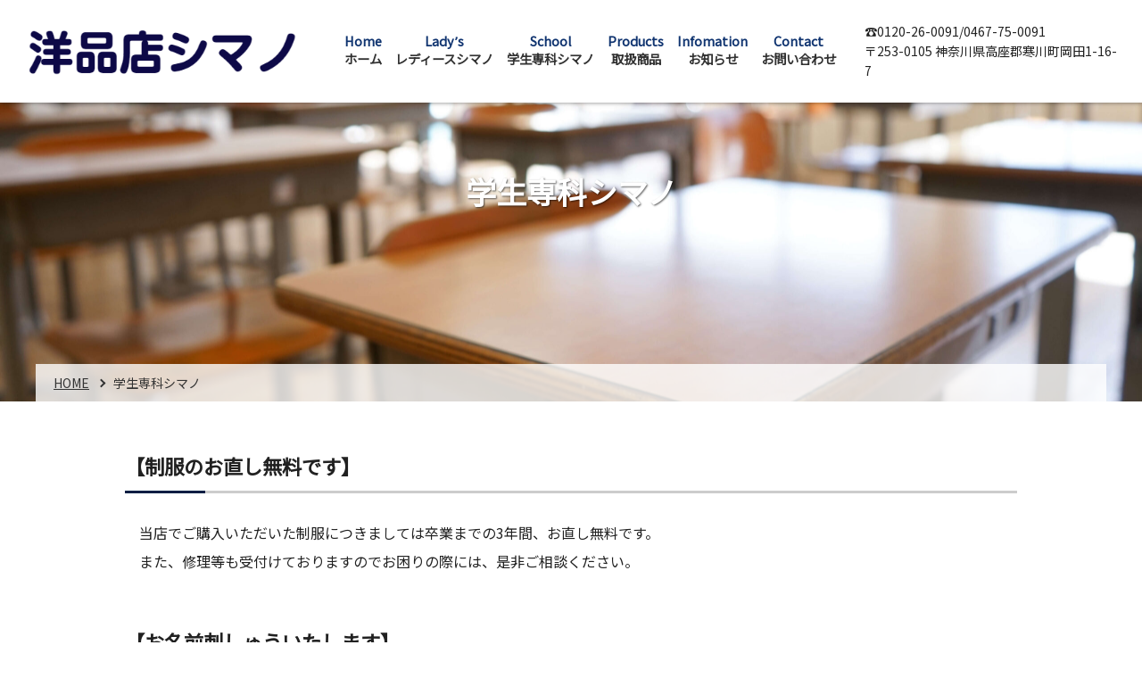

--- FILE ---
content_type: text/html; charset=UTF-8
request_url: https://shimano-youhinten.com/school/
body_size: 7227
content:
<!DOCTYPE html>
<html dir="ltr" lang="ja" prefix="og: https://ogp.me/ns#">
<head>
<meta charset="UTF-8">
<meta name="viewport" content="width=device-width, initial-scale=1.0, minimum-scale=1.0, maximum-scale=1.0, user-scalable=no">
<meta name="format-detection" content="telephone=no, email=no, address=no"/>
<meta name="applicable-device" content="pc,mobile">
<meta http-equiv="X-UA-Compatible" content="IE=Edge">
<meta http-equiv="Cache-Control" content="no-transform">
<meta name="description" content="神奈川県寒川町にある洋品店シマノの公式サイトです。寒川中学校、旭が丘中学校、寒川東中学校、寒川高等学校の学生服やスクールユニフォーム、上質な婦人服を取り扱っています。制服のご相談・採寸はお気軽にご連絡ください。" />
<meta name="keywords" content="学生服,婦人服,洋品店シマノ" />

<link rel="icon" href="https://shimano-youhinten.com/wp-content/themes/shimanoshop-solution.v2.0/img/favicon.ico">
<link rel="apple-touch-icon" href="https://shimano-youhinten.com/wp-content/themes/shimanoshop-solution.v2.0/img/apple-touch-icon.png">



<link rel="preconnect" href="https://fonts.gstatic.com">
<link rel="stylesheet" href="https://fonts.googleapis.com/css2?family=Noto+Sans+JP&display=swap">
<title>学生専科シマノ - 洋品店シマノ | 寒川の学生服・スクールユニフォームと婦人服の専門店</title>
	<style>img:is([sizes="auto" i], [sizes^="auto," i]) { contain-intrinsic-size: 3000px 1500px }</style>
	
		<!-- All in One SEO 4.9.0 - aioseo.com -->
	<meta name="description" content="洋品店シマノの学生専科シマノ のページです。- 神奈川県寒川町にある洋品店シマノの公式サイトです。寒川中学校、旭が丘中学校、寒川東中学校、寒川高等学校の学生服やスクールユニフォーム、上質な婦人服を取り扱っています。制服のご相談・採寸はお気軽にご連絡ください。" />
	<meta name="robots" content="max-image-preview:large" />
	<link rel="canonical" href="https://shimano-youhinten.com/school/" />
	<meta name="generator" content="All in One SEO (AIOSEO) 4.9.0" />
		<meta property="og:locale" content="ja_JP" />
		<meta property="og:site_name" content="洋品店シマノ | 寒川の学生服・スクールユニフォームと婦人服の専門店 - 神奈川県寒川町にある洋品店シマノの公式サイトです。寒川中学校、旭が丘中学校、寒川東中学校、寒川高等学校の学生服やスクールユニフォーム、上質な婦人服を取り扱っています。制服のご相談・採寸はお気軽にご連絡ください。" />
		<meta property="og:type" content="article" />
		<meta property="og:title" content="学生専科シマノ - 洋品店シマノ | 寒川の学生服・スクールユニフォームと婦人服の専門店" />
		<meta property="og:description" content="洋品店シマノの学生専科シマノ のページです。- 神奈川県寒川町にある洋品店シマノの公式サイトです。寒川中学校、旭が丘中学校、寒川東中学校、寒川高等学校の学生服やスクールユニフォーム、上質な婦人服を取り扱っています。制服のご相談・採寸はお気軽にご連絡ください。" />
		<meta property="og:url" content="https://shimano-youhinten.com/school/" />
		<meta property="article:published_time" content="2021-02-18T09:46:22+00:00" />
		<meta property="article:modified_time" content="2022-11-29T06:45:19+00:00" />
		<meta name="twitter:card" content="summary" />
		<meta name="twitter:title" content="学生専科シマノ - 洋品店シマノ | 寒川の学生服・スクールユニフォームと婦人服の専門店" />
		<meta name="twitter:description" content="洋品店シマノの学生専科シマノ のページです。- 神奈川県寒川町にある洋品店シマノの公式サイトです。寒川中学校、旭が丘中学校、寒川東中学校、寒川高等学校の学生服やスクールユニフォーム、上質な婦人服を取り扱っています。制服のご相談・採寸はお気軽にご連絡ください。" />
		<script type="application/ld+json" class="aioseo-schema">
			{"@context":"https:\/\/schema.org","@graph":[{"@type":"BreadcrumbList","@id":"https:\/\/shimano-youhinten.com\/school\/#breadcrumblist","itemListElement":[{"@type":"ListItem","@id":"https:\/\/shimano-youhinten.com#listItem","position":1,"name":"\u30db\u30fc\u30e0","item":"https:\/\/shimano-youhinten.com","nextItem":{"@type":"ListItem","@id":"https:\/\/shimano-youhinten.com\/school\/#listItem","name":"\u5b66\u751f\u5c02\u79d1\u30b7\u30de\u30ce"}},{"@type":"ListItem","@id":"https:\/\/shimano-youhinten.com\/school\/#listItem","position":2,"name":"\u5b66\u751f\u5c02\u79d1\u30b7\u30de\u30ce","previousItem":{"@type":"ListItem","@id":"https:\/\/shimano-youhinten.com#listItem","name":"\u30db\u30fc\u30e0"}}]},{"@type":"Organization","@id":"https:\/\/shimano-youhinten.com\/#organization","name":"\u6d0b\u54c1\u5e97\u30b7\u30de\u30ce","description":"\u795e\u5948\u5ddd\u770c\u5bd2\u5ddd\u753a\u306b\u3042\u308b\u6d0b\u54c1\u5e97\u30b7\u30de\u30ce\u306e\u516c\u5f0f\u30b5\u30a4\u30c8\u3067\u3059\u3002\u5bd2\u5ddd\u4e2d\u5b66\u6821\u3001\u65ed\u304c\u4e18\u4e2d\u5b66\u6821\u3001\u5bd2\u5ddd\u6771\u4e2d\u5b66\u6821\u3001\u5bd2\u5ddd\u9ad8\u7b49\u5b66\u6821\u306e\u5b66\u751f\u670d\u3084\u30b9\u30af\u30fc\u30eb\u30e6\u30cb\u30d5\u30a9\u30fc\u30e0\u3001\u4e0a\u8cea\u306a\u5a66\u4eba\u670d\u3092\u53d6\u308a\u6271\u3063\u3066\u3044\u307e\u3059\u3002\u5236\u670d\u306e\u3054\u76f8\u8ac7\u30fb\u63a1\u5bf8\u306f\u304a\u6c17\u8efd\u306b\u3054\u9023\u7d61\u304f\u3060\u3055\u3044\u3002","url":"https:\/\/shimano-youhinten.com\/"},{"@type":"WebPage","@id":"https:\/\/shimano-youhinten.com\/school\/#webpage","url":"https:\/\/shimano-youhinten.com\/school\/","name":"\u5b66\u751f\u5c02\u79d1\u30b7\u30de\u30ce - \u6d0b\u54c1\u5e97\u30b7\u30de\u30ce | \u5bd2\u5ddd\u306e\u5b66\u751f\u670d\u30fb\u30b9\u30af\u30fc\u30eb\u30e6\u30cb\u30d5\u30a9\u30fc\u30e0\u3068\u5a66\u4eba\u670d\u306e\u5c02\u9580\u5e97","description":"\u6d0b\u54c1\u5e97\u30b7\u30de\u30ce\u306e\u5b66\u751f\u5c02\u79d1\u30b7\u30de\u30ce \u306e\u30da\u30fc\u30b8\u3067\u3059\u3002- \u795e\u5948\u5ddd\u770c\u5bd2\u5ddd\u753a\u306b\u3042\u308b\u6d0b\u54c1\u5e97\u30b7\u30de\u30ce\u306e\u516c\u5f0f\u30b5\u30a4\u30c8\u3067\u3059\u3002\u5bd2\u5ddd\u4e2d\u5b66\u6821\u3001\u65ed\u304c\u4e18\u4e2d\u5b66\u6821\u3001\u5bd2\u5ddd\u6771\u4e2d\u5b66\u6821\u3001\u5bd2\u5ddd\u9ad8\u7b49\u5b66\u6821\u306e\u5b66\u751f\u670d\u3084\u30b9\u30af\u30fc\u30eb\u30e6\u30cb\u30d5\u30a9\u30fc\u30e0\u3001\u4e0a\u8cea\u306a\u5a66\u4eba\u670d\u3092\u53d6\u308a\u6271\u3063\u3066\u3044\u307e\u3059\u3002\u5236\u670d\u306e\u3054\u76f8\u8ac7\u30fb\u63a1\u5bf8\u306f\u304a\u6c17\u8efd\u306b\u3054\u9023\u7d61\u304f\u3060\u3055\u3044\u3002","inLanguage":"ja","isPartOf":{"@id":"https:\/\/shimano-youhinten.com\/#website"},"breadcrumb":{"@id":"https:\/\/shimano-youhinten.com\/school\/#breadcrumblist"},"datePublished":"2021-02-18T18:46:22+09:00","dateModified":"2022-11-29T15:45:19+09:00"},{"@type":"WebSite","@id":"https:\/\/shimano-youhinten.com\/#website","url":"https:\/\/shimano-youhinten.com\/","name":"\u6d0b\u54c1\u5e97\u30b7\u30de\u30ce","description":"\u795e\u5948\u5ddd\u770c\u5bd2\u5ddd\u753a\u306b\u3042\u308b\u6d0b\u54c1\u5e97\u30b7\u30de\u30ce\u306e\u516c\u5f0f\u30b5\u30a4\u30c8\u3067\u3059\u3002\u5bd2\u5ddd\u4e2d\u5b66\u6821\u3001\u65ed\u304c\u4e18\u4e2d\u5b66\u6821\u3001\u5bd2\u5ddd\u6771\u4e2d\u5b66\u6821\u3001\u5bd2\u5ddd\u9ad8\u7b49\u5b66\u6821\u306e\u5b66\u751f\u670d\u3084\u30b9\u30af\u30fc\u30eb\u30e6\u30cb\u30d5\u30a9\u30fc\u30e0\u3001\u4e0a\u8cea\u306a\u5a66\u4eba\u670d\u3092\u53d6\u308a\u6271\u3063\u3066\u3044\u307e\u3059\u3002\u5236\u670d\u306e\u3054\u76f8\u8ac7\u30fb\u63a1\u5bf8\u306f\u304a\u6c17\u8efd\u306b\u3054\u9023\u7d61\u304f\u3060\u3055\u3044\u3002","inLanguage":"ja","publisher":{"@id":"https:\/\/shimano-youhinten.com\/#organization"}}]}
		</script>
		<!-- All in One SEO -->

<style id='classic-theme-styles-inline-css' type='text/css'>
/*! This file is auto-generated */
.wp-block-button__link{color:#fff;background-color:#32373c;border-radius:9999px;box-shadow:none;text-decoration:none;padding:calc(.667em + 2px) calc(1.333em + 2px);font-size:1.125em}.wp-block-file__button{background:#32373c;color:#fff;text-decoration:none}
</style>
<link rel='stylesheet' id='aioseo/css/src/vue/standalone/blocks/table-of-contents/global.scss-css' href='https://shimano-youhinten.com/wp-content/plugins/all-in-one-seo-pack/dist/Lite/assets/css/table-of-contents/global.e90f6d47.css?ver=4.9.0' type='text/css' media='all' />
<style id='global-styles-inline-css' type='text/css'>
:root{--wp--preset--aspect-ratio--square: 1;--wp--preset--aspect-ratio--4-3: 4/3;--wp--preset--aspect-ratio--3-4: 3/4;--wp--preset--aspect-ratio--3-2: 3/2;--wp--preset--aspect-ratio--2-3: 2/3;--wp--preset--aspect-ratio--16-9: 16/9;--wp--preset--aspect-ratio--9-16: 9/16;--wp--preset--color--black: #000000;--wp--preset--color--cyan-bluish-gray: #abb8c3;--wp--preset--color--white: #ffffff;--wp--preset--color--pale-pink: #f78da7;--wp--preset--color--vivid-red: #cf2e2e;--wp--preset--color--luminous-vivid-orange: #ff6900;--wp--preset--color--luminous-vivid-amber: #fcb900;--wp--preset--color--light-green-cyan: #7bdcb5;--wp--preset--color--vivid-green-cyan: #00d084;--wp--preset--color--pale-cyan-blue: #8ed1fc;--wp--preset--color--vivid-cyan-blue: #0693e3;--wp--preset--color--vivid-purple: #9b51e0;--wp--preset--gradient--vivid-cyan-blue-to-vivid-purple: linear-gradient(135deg,rgba(6,147,227,1) 0%,rgb(155,81,224) 100%);--wp--preset--gradient--light-green-cyan-to-vivid-green-cyan: linear-gradient(135deg,rgb(122,220,180) 0%,rgb(0,208,130) 100%);--wp--preset--gradient--luminous-vivid-amber-to-luminous-vivid-orange: linear-gradient(135deg,rgba(252,185,0,1) 0%,rgba(255,105,0,1) 100%);--wp--preset--gradient--luminous-vivid-orange-to-vivid-red: linear-gradient(135deg,rgba(255,105,0,1) 0%,rgb(207,46,46) 100%);--wp--preset--gradient--very-light-gray-to-cyan-bluish-gray: linear-gradient(135deg,rgb(238,238,238) 0%,rgb(169,184,195) 100%);--wp--preset--gradient--cool-to-warm-spectrum: linear-gradient(135deg,rgb(74,234,220) 0%,rgb(151,120,209) 20%,rgb(207,42,186) 40%,rgb(238,44,130) 60%,rgb(251,105,98) 80%,rgb(254,248,76) 100%);--wp--preset--gradient--blush-light-purple: linear-gradient(135deg,rgb(255,206,236) 0%,rgb(152,150,240) 100%);--wp--preset--gradient--blush-bordeaux: linear-gradient(135deg,rgb(254,205,165) 0%,rgb(254,45,45) 50%,rgb(107,0,62) 100%);--wp--preset--gradient--luminous-dusk: linear-gradient(135deg,rgb(255,203,112) 0%,rgb(199,81,192) 50%,rgb(65,88,208) 100%);--wp--preset--gradient--pale-ocean: linear-gradient(135deg,rgb(255,245,203) 0%,rgb(182,227,212) 50%,rgb(51,167,181) 100%);--wp--preset--gradient--electric-grass: linear-gradient(135deg,rgb(202,248,128) 0%,rgb(113,206,126) 100%);--wp--preset--gradient--midnight: linear-gradient(135deg,rgb(2,3,129) 0%,rgb(40,116,252) 100%);--wp--preset--font-size--small: 13px;--wp--preset--font-size--medium: 20px;--wp--preset--font-size--large: 36px;--wp--preset--font-size--x-large: 42px;--wp--preset--spacing--20: 0.44rem;--wp--preset--spacing--30: 0.67rem;--wp--preset--spacing--40: 1rem;--wp--preset--spacing--50: 1.5rem;--wp--preset--spacing--60: 2.25rem;--wp--preset--spacing--70: 3.38rem;--wp--preset--spacing--80: 5.06rem;--wp--preset--shadow--natural: 6px 6px 9px rgba(0, 0, 0, 0.2);--wp--preset--shadow--deep: 12px 12px 50px rgba(0, 0, 0, 0.4);--wp--preset--shadow--sharp: 6px 6px 0px rgba(0, 0, 0, 0.2);--wp--preset--shadow--outlined: 6px 6px 0px -3px rgba(255, 255, 255, 1), 6px 6px rgba(0, 0, 0, 1);--wp--preset--shadow--crisp: 6px 6px 0px rgba(0, 0, 0, 1);}:where(.is-layout-flex){gap: 0.5em;}:where(.is-layout-grid){gap: 0.5em;}body .is-layout-flex{display: flex;}.is-layout-flex{flex-wrap: wrap;align-items: center;}.is-layout-flex > :is(*, div){margin: 0;}body .is-layout-grid{display: grid;}.is-layout-grid > :is(*, div){margin: 0;}:where(.wp-block-columns.is-layout-flex){gap: 2em;}:where(.wp-block-columns.is-layout-grid){gap: 2em;}:where(.wp-block-post-template.is-layout-flex){gap: 1.25em;}:where(.wp-block-post-template.is-layout-grid){gap: 1.25em;}.has-black-color{color: var(--wp--preset--color--black) !important;}.has-cyan-bluish-gray-color{color: var(--wp--preset--color--cyan-bluish-gray) !important;}.has-white-color{color: var(--wp--preset--color--white) !important;}.has-pale-pink-color{color: var(--wp--preset--color--pale-pink) !important;}.has-vivid-red-color{color: var(--wp--preset--color--vivid-red) !important;}.has-luminous-vivid-orange-color{color: var(--wp--preset--color--luminous-vivid-orange) !important;}.has-luminous-vivid-amber-color{color: var(--wp--preset--color--luminous-vivid-amber) !important;}.has-light-green-cyan-color{color: var(--wp--preset--color--light-green-cyan) !important;}.has-vivid-green-cyan-color{color: var(--wp--preset--color--vivid-green-cyan) !important;}.has-pale-cyan-blue-color{color: var(--wp--preset--color--pale-cyan-blue) !important;}.has-vivid-cyan-blue-color{color: var(--wp--preset--color--vivid-cyan-blue) !important;}.has-vivid-purple-color{color: var(--wp--preset--color--vivid-purple) !important;}.has-black-background-color{background-color: var(--wp--preset--color--black) !important;}.has-cyan-bluish-gray-background-color{background-color: var(--wp--preset--color--cyan-bluish-gray) !important;}.has-white-background-color{background-color: var(--wp--preset--color--white) !important;}.has-pale-pink-background-color{background-color: var(--wp--preset--color--pale-pink) !important;}.has-vivid-red-background-color{background-color: var(--wp--preset--color--vivid-red) !important;}.has-luminous-vivid-orange-background-color{background-color: var(--wp--preset--color--luminous-vivid-orange) !important;}.has-luminous-vivid-amber-background-color{background-color: var(--wp--preset--color--luminous-vivid-amber) !important;}.has-light-green-cyan-background-color{background-color: var(--wp--preset--color--light-green-cyan) !important;}.has-vivid-green-cyan-background-color{background-color: var(--wp--preset--color--vivid-green-cyan) !important;}.has-pale-cyan-blue-background-color{background-color: var(--wp--preset--color--pale-cyan-blue) !important;}.has-vivid-cyan-blue-background-color{background-color: var(--wp--preset--color--vivid-cyan-blue) !important;}.has-vivid-purple-background-color{background-color: var(--wp--preset--color--vivid-purple) !important;}.has-black-border-color{border-color: var(--wp--preset--color--black) !important;}.has-cyan-bluish-gray-border-color{border-color: var(--wp--preset--color--cyan-bluish-gray) !important;}.has-white-border-color{border-color: var(--wp--preset--color--white) !important;}.has-pale-pink-border-color{border-color: var(--wp--preset--color--pale-pink) !important;}.has-vivid-red-border-color{border-color: var(--wp--preset--color--vivid-red) !important;}.has-luminous-vivid-orange-border-color{border-color: var(--wp--preset--color--luminous-vivid-orange) !important;}.has-luminous-vivid-amber-border-color{border-color: var(--wp--preset--color--luminous-vivid-amber) !important;}.has-light-green-cyan-border-color{border-color: var(--wp--preset--color--light-green-cyan) !important;}.has-vivid-green-cyan-border-color{border-color: var(--wp--preset--color--vivid-green-cyan) !important;}.has-pale-cyan-blue-border-color{border-color: var(--wp--preset--color--pale-cyan-blue) !important;}.has-vivid-cyan-blue-border-color{border-color: var(--wp--preset--color--vivid-cyan-blue) !important;}.has-vivid-purple-border-color{border-color: var(--wp--preset--color--vivid-purple) !important;}.has-vivid-cyan-blue-to-vivid-purple-gradient-background{background: var(--wp--preset--gradient--vivid-cyan-blue-to-vivid-purple) !important;}.has-light-green-cyan-to-vivid-green-cyan-gradient-background{background: var(--wp--preset--gradient--light-green-cyan-to-vivid-green-cyan) !important;}.has-luminous-vivid-amber-to-luminous-vivid-orange-gradient-background{background: var(--wp--preset--gradient--luminous-vivid-amber-to-luminous-vivid-orange) !important;}.has-luminous-vivid-orange-to-vivid-red-gradient-background{background: var(--wp--preset--gradient--luminous-vivid-orange-to-vivid-red) !important;}.has-very-light-gray-to-cyan-bluish-gray-gradient-background{background: var(--wp--preset--gradient--very-light-gray-to-cyan-bluish-gray) !important;}.has-cool-to-warm-spectrum-gradient-background{background: var(--wp--preset--gradient--cool-to-warm-spectrum) !important;}.has-blush-light-purple-gradient-background{background: var(--wp--preset--gradient--blush-light-purple) !important;}.has-blush-bordeaux-gradient-background{background: var(--wp--preset--gradient--blush-bordeaux) !important;}.has-luminous-dusk-gradient-background{background: var(--wp--preset--gradient--luminous-dusk) !important;}.has-pale-ocean-gradient-background{background: var(--wp--preset--gradient--pale-ocean) !important;}.has-electric-grass-gradient-background{background: var(--wp--preset--gradient--electric-grass) !important;}.has-midnight-gradient-background{background: var(--wp--preset--gradient--midnight) !important;}.has-small-font-size{font-size: var(--wp--preset--font-size--small) !important;}.has-medium-font-size{font-size: var(--wp--preset--font-size--medium) !important;}.has-large-font-size{font-size: var(--wp--preset--font-size--large) !important;}.has-x-large-font-size{font-size: var(--wp--preset--font-size--x-large) !important;}
:where(.wp-block-post-template.is-layout-flex){gap: 1.25em;}:where(.wp-block-post-template.is-layout-grid){gap: 1.25em;}
:where(.wp-block-columns.is-layout-flex){gap: 2em;}:where(.wp-block-columns.is-layout-grid){gap: 2em;}
:root :where(.wp-block-pullquote){font-size: 1.5em;line-height: 1.6;}
</style>
<link rel='stylesheet' id='swipercss-css' href='https://code.jquery.com/ui/1.12.1/themes/base/jquery-ui.css?ver=6.8.3' type='text/css' media='all' />
<link rel='stylesheet' id='jquerydatepickercss-css' href='https://shimano-youhinten.com/wp-content/themes/shimanoshop-solution.v2.0/css/swiper.min.css?ver=6.8.3' type='text/css' media='all' />
<link rel='stylesheet' id='layoutcss-css' href='https://shimano-youhinten.com/wp-content/themes/shimanoshop-solution.v2.0/layout.css?ver=6.8.3' type='text/css' media='all' />
<link rel='stylesheet' id='website-style-css' href='https://shimano-youhinten.com/wp-content/themes/shimanoshop-solution.v2.0/style.css?ver=6.8.3' type='text/css' media='all' />
<script type="text/javascript" src="https://shimano-youhinten.com/wp-content/themes/shimanoshop-solution.v2.0/js/jquery.js?ver=6.8.3" id="jqueryjs-js"></script>
<script type="text/javascript" src="https://cdnjs.cloudflare.com/ajax/libs/jqueryui/1.14.0/jquery-ui.min.js?ver=6.8.3" id="jqueryuijs-js"></script>
<script type="text/javascript" src="https://rawgit.com/jquery/jquery-ui/master/ui/i18n/datepicker-ja.js?ver=6.8.3" id="jquerydatepickerjs-js"></script>
<script type="text/javascript" src="https://shimano-youhinten.com/wp-content/themes/shimanoshop-solution.v2.0/js/swiper.min.js?ver=6.8.3" id="swiperjs-js"></script>
<script type="text/javascript" src="https://shimano-youhinten.com/wp-content/themes/shimanoshop-solution.v2.0/js/function.js?ver=6.8.3" id="website-function-js"></script>
<link rel="alternate" title="oEmbed (JSON)" type="application/json+oembed" href="https://shimano-youhinten.com/wp-json/oembed/1.0/embed?url=https%3A%2F%2Fshimano-youhinten.com%2Fschool%2F" />
<link rel="alternate" title="oEmbed (XML)" type="text/xml+oembed" href="https://shimano-youhinten.com/wp-json/oembed/1.0/embed?url=https%3A%2F%2Fshimano-youhinten.com%2Fschool%2F&#038;format=xml" />
</head>
<body data-rsssl=1 class="wp-singular page-template-default page page-id-138 wp-theme-shimanoshop-solutionv20">
<div class="shimanoshopM">
<p class="shimanoshopMbg"></p>
<!--header start-->
<header class="header">
	<div class="headerCon">
		<div>
			<!-- <a href="https://shimano-youhinten.com/"><img src="https://shimano-youhinten.com/wp-content/themes/shimanoshop-solution.v2.0/img/logo.png" alt="洋品店シマノ" /></a> -->
			<!-- <a href="https://shimano-youhinten.com/">
				<img src="https://shimano-youhinten.com/wp-content/themes/shimanoshop-solution.v2.0/img/logo2.png" alt="洋品店シマノ" />
			</a> -->

    <a href="https://shimano-youhinten.com" rel="home">
		<h1 class="">
              <img src="https://shimano-youhinten.com/wp-content/themes/shimanoshop-solution.v2.0/img/logo2.png" alt="学生専科シマノ 洋品店シマノ | 寒川の学生服・スクールユニフォームと婦人服の専門店">
      	    </h1>
    </a>

			<ul>
				<li>
					<a href="https://shimano-youhinten.com/">
						<p>Home</p>
						<em>ホーム</em>
					</a>
				</li>
				<li>
					<a href="https://shimano-youhinten.com/pickup/">
						<p>Ladyʼs</p>
						<em>レディースシマノ</em>
					</a>
					<ul>
						<li><a href="https://shimano-youhinten.com/gallery/">ギャラリー</a></li>
					</ul>
				</li>
				<li>
					<a href="https://shimano-youhinten.com/school/">
						<p>School</p>
						<em>学⽣専科シマノ</em>
					</a>
					<ul>
						<li><a href="https://shimano-youhinten.com/sizereservation/">採⼨予約</a></li>
					</ul>
				</li>
				<li>
					<a href="https://shimano-youhinten.com/product/">
						<p>Products</p>
						<em>取扱商品</em>
					</a>
				</li>
				<li>
					<a href="https://shimano-youhinten.com/category/infomation/">
						<p>Infomation</p>
						<em>お知らせ</em>
					</a>
				</li>
				<li>
					<a href="https://shimano-youhinten.com/contact/">
						<p>Contact</p>
						<em>お問い合わせ</em>
					</a>
				</li>
			</ul>
		</div>
		<hgroup>
			<ul>
				<p>
				<a href="tel:0120-26-0091">☎0120-26-0091</a>/0467-75-0091<br />
				〒253-0105 神奈川県高座郡寒川町岡田1-16-7
				</p>
			</ul>
			<div class="mobile-btn">
				<div>
					<span></span>
					<span></span>
					<span></span>
				</div>
			</div>
		</hgroup>
	</div>
	<div class="headerSearch">
		<div class="headerSearchCon">
			<form role="search" method="get" class="search-form" action="https://shimano-youhinten.com/">
	<input type="search" id="search-form-696c8f6b2b0d5" class="search-field" placeholder="キーワードを入力" value="" name="s" autocomplete="off" />
	<button type="submit">検索</button>
</form>
		</div>
	</div>
</header>
<!--header end-->

<!--pageBan start-->
<div class="pageBan">

	<figure class="pageBanBg hasbg"><img src="https://shimano-youhinten.com/wp-content/uploads/2021/02/学用品リストAdobeStock_132486076-1-scaled.jpeg" alt="洋品店シマノ" /></figure>
		<div class="pageBanCon">
		<!-- <h3>school</h3> -->
		<h3>学生専科シマノ</h3>
		<!-- <p>学生専科シマノ</p> -->
		<p><p>
	</div>
	<div class="breadNav">
		<ul class="wrapperMain">
			<li><a href="https://shimano-youhinten.com/">home</a></li>
			<li>学生専科シマノ</li>
		</ul>
	</div>
</div>
<!--pageBan end-->
<section class="page-section">
    <div class="section-inner layout-type01">
        <header class="section-header">
            <h2 class="section-title title-type03">【制服のお直し無料です】</h2>
        </header>
        <div class="section-contents mb50">
            <div class="textbox-type01">
                <table class="table-type02" style="width: 100%;">
                    <tbody>
                        <tr>
                            <td>当店でご購入いただいた制服につきましては卒業までの3年間、お直し無料です。<br />
                                また、修理等も受付けておりますのでお困りの際には、是非ご相談ください。</td>
                        </tr>
                    </tbody>
                </table>
            </div>
        </div>
        <header class="section-header">
            <h2 class="section-title title-type03">【お名前刺しゅういたします】</h2>
        </header>
        <div class="section-contents mb50">
            <div class="textbox-type01">
                <table class="table-type02" style="width: 100%;">
                    <tbody>
                        <tr>
                            <td>ジャージにお名前を刺しゅういたします。<br />
                                当店でご購入いただいた際には特典もございますので是非ご利用ください。</td>
                        </tr>
                    </tbody>
                </table>
            </div>
        </div>
        <header class="section-header">
            <h2 class="section-title title-type03">【各種取りそろえております】</h2>
        </header>
        <div class="section-contents mb50">
            <div class="textbox-type01">
                <table class="table-type02" style="width: 100%;">
                    <tbody>
                        <tr>
                            <td>各中学校のジャージ・体操服・Yシャツ・ブラウス・通学バッグ・ベルト・ソックスをいつでも取りそろえております。</td>
                        </tr>
                    </tbody>
                </table>
            </div>
        </div>
    </div>
</section>

<a id="products" class="anchor"></a>
<section class="page-section">
    <div class="section-inner layout-type01">
        <header class="section-header">
            <h2 class="section-title title-type03">学用品リスト</h2>
        </header>
        <div class="section-contents">
            <div class="textbox-type01">
                <table class="table-type01" style="width: 100%;">
                    <tbody>
                        <tr style="height: 23px;">
                            <th style="height: 23px;">男子制服</th>
                            <td style="height: 23px;">学生服一式<br />
                                ベルト<br />
                                ワイシャツ</td>
                        </tr>
                        <tr style="height: 23px;">
                            <th style="height: 23px;">女子制服</th>
                            <td style="height: 23px;">学生服一式<br />
                                ブラウス（Yシャツ）</td>
                        </tr>
                        <tr style="height: 23px;">
                            <th style="height: 23px;">学校指定用品</th>
                            <td style="height: 23px;">ジャージ上下セット<br />
                                ハーフパンツ<br />
                                半袖体操着<br />
                                上ばき<br />
                                体育館ばき</td>
                        </tr>
                        <tr style="height: 23px;">
                            <th style="height: 23px;">その他必要品</th>
                            <td style="height: 23px;">通学バッグ<br />
                                通学シューズ<br />
                                靴下</td>
                        </tr>
                    </tbody>
                </table>
            </div>
        </div>
    </div>
</section><!--footer start-->
<footer class="footer">
	<div class="footerPart1">
		<div class="footerPart1Con wrapperMain">
			<dl>
				<dt>
					<!-- <a href="https://shimano-youhinten.com/"><img src="https://shimano-youhinten.com/wp-content/themes/shimanoshop-solution.v2.0/img/logo.jpg" alt="洋品店シマノ" /></a> -->
					<h6>洋品店シマノ</h6>
				</dt>
				<dd>
					<p>〒253-0105<br>神奈川県高座郡寒川町岡田1-16-7</p>
					<p>☎0120-26-0091 / 0467-75-0091</p>
					<p class="txt1">営業時間: 10時 - 18時 / 定休日：日曜</p>
				</dd>
			</dl>
			<hgroup>
				<ul>
					<li><a href="https://shimano-youhinten.com/">ホーム</a></li>
					<li><a href="https://shimano-youhinten.com/pickup/">レディースシマノ</a></li>
					<li><a href="https://shimano-youhinten.com/school/">学⽣専科シマノ</a></li>
					<li><a href="https://shimano-youhinten.com/gallery/">ギャラリー </a></li>
				</ul>
				<ul>
					<li><a href="https://shimano-youhinten.com/category/infomation/">お知らせ</a></li>
					<li><a href="https://shimano-youhinten.com/sizereservation/">採⼨予約</a></li>
					<li><a href="https://shimano-youhinten.com/privacypolicy/">プライバシーポリシー</a></li>
					<li><a href="https://shimano-youhinten.com/contact/">お問い合わせ</a></li>
				</ul>
			</hgroup>
		</div>
	</div>
	<div class="footerPart2">
		<p>copyright 2021 © 洋品店シマノ All rights reserved.</p>
	</div>
</footer>
<!--footer end-->
</div>
<!--bkt -->
<div class="bkt">
	<svg t="1547429512333" class="icon" style="" viewBox="0 0 1024 1024" version="1.1" xmlns="http://www.w3.org/2000/svg" p-id="1964" xmlns:xlink="http://www.w3.org/1999/xlink" width="200" height="200"><path d="M51.31 737.587l443.212-471.078c1.327-1.327 3.096-1.769 3.981-1.769s2.654 0 3.981 1.327l471.521 443.212c11.943 11.5 30.963 10.616 42.021-1.327s10.616-30.963-1.327-42.021l-471.078-443.212c-12.827-11.943-29.194-18.135-46.887-17.693-17.251 0.442-33.617 7.962-45.56 20.347l-443.212 471.521c-5.308 5.75-7.962 13.27-7.961 20.347 0 7.962 3.096 15.924 9.289 21.674 11.943 11.5 30.963 10.616 42.021-1.327z" p-id="1965"></path></svg>
</div>
<div class="sp-wrapper">
    <h2>menu</h2>
    <ul class="sp-wrapperul">
    	<li><a href="https://shimano-youhinten.com/">ホーム</a></li>
    	<li>
    		<a href="https://shimano-youhinten.com/pickup/">レディースシマノ</a>
    		<ul>
				<li><a href="https://shimano-youhinten.com/gallery/">ギャラリー</a></li>
    		</ul>
    	</li>
        <li>
			<a href="https://shimano-youhinten.com/school/">学⽣専科シマノ</a>
			<ul>
				<li><a href="https://shimano-youhinten.com/sizereservation/">採⼨予約</a></li>
    		</ul>
		</li>
        <li><a href="https://shimano-youhinten.com/category/infomation/">お知らせ</a></li>
        <li><a href="https://shimano-youhinten.com/contact/">お問い合わせ</a></li>
    </ul>
</div>
<script type="speculationrules">
{"prefetch":[{"source":"document","where":{"and":[{"href_matches":"\/*"},{"not":{"href_matches":["\/wp-*.php","\/wp-admin\/*","\/wp-content\/uploads\/*","\/wp-content\/*","\/wp-content\/plugins\/*","\/wp-content\/themes\/shimanoshop-solution.v2.0\/*","\/*\\?(.+)"]}},{"not":{"selector_matches":"a[rel~=\"nofollow\"]"}},{"not":{"selector_matches":".no-prefetch, .no-prefetch a"}}]},"eagerness":"conservative"}]}
</script>
<script type="module"  src="https://shimano-youhinten.com/wp-content/plugins/all-in-one-seo-pack/dist/Lite/assets/table-of-contents.95d0dfce.js?ver=4.9.0" id="aioseo/js/src/vue/standalone/blocks/table-of-contents/frontend.js-js"></script>
</body>
</html>


--- FILE ---
content_type: text/css
request_url: https://shimano-youhinten.com/wp-content/themes/shimanoshop-solution.v2.0/layout.css?ver=6.8.3
body_size: 9109
content:
@charset "UTF-8";
@import url(//use.fontawesome.com/releases/v5.0.6/css/all.css);
@import url(//fonts.googleapis.com/earlyaccess/notosansjapanese.css);
/*------------------------------------------
  Base Layout
------------------------------------------*/
html {
  font-size: 62.5%;
  overflow-y: scroll;
  -webkit-text-size-adjust: 100%;
      -ms-text-size-adjust: 100%;
}

body {
  font-family: "Noto Sans Japanese", "ヒラギノ角ゴ ProN W3", "Hiragino Kaku Gothic Pro", "メイリオ", "Meiryo", "MS PGothic", sans-serif;
  font-size: 1.4em;
  background: #fff;
  color: #212121;
  line-height: 1.8;
}

a {
  color: #212121;
  text-decoration: none;
  transition: opacity .2s ease;
}
a:hover {
  opacity: .7;
  transition: opacity .2s ease;
}
a.link-tel {
  pointer-events: none;
}

img {
  max-width: 100%;
  height: auto;
  vertical-align: bottom;
}

.aligncenter {
    display: block;
    margin: 0 auto;
}
.alignright { float: right; }
.alignleft { float: left; }

.wrapper {
  position: relative;
  overflow: hidden;
  box-sizing: border-box;
}

.disp-pc {
  display: block;
}

.disp-tab {
  display: none;
}

.disp-sp {
  display: none;
}

.fa-phone {
  transform: rotateY(180deg);
}

@media only screen and (max-width: 1024px) {
  .disp-tab {
    display: block;
  }
}

@media only screen and (max-width: 768px) {
  .disp-pc {
    display: none;
  }
  .disp-sp {
    display: block;
  }
}

@media only screen and (max-width: 480px) {
  a.link-tel {
    pointer-events: auto;
  }
}

/*------------------------------------------
  parts
------------------------------------------*/
/*  layout
-------------------------*/
.layout-type01 {
  padding: 4em 40px;
  max-width: 1080px;
  margin: auto;
}

/*  flexbox
-------------------------*/
.flexbox {
  display: -webkit-flex;
  display:    -moz-flex;
  display: -ms-flexbox;
  display:         flex;
  -ms-flex-pack: justify;
  -webkit-flex-wrap: wrap;
      -ms-flex-wrap: wrap;
          flex-wrap: wrap;
}

/*  title
-------------------------*/
.title-type01 {
  text-align: center;
}
.title-type01 .ttl-main {
  font-size: 26px;
  font-size: 2.6rem;
}
.title-type01 .ttl-sub {
  color: #001e43;
  font-size: 16px;
  font-size: 1.6rem;
}

.title-type02 {
  display: inline-block;
  text-align: center;
}
.title-type02 .ttl-en {
  font-weight: bold;
  font-size: 34px;
  font-size: 3.4rem;
  color: #fff;
  letter-spacing: .08em;
  line-height: 1.5;
  position: relative;
  text-shadow: 2px 2px 2px #111;
}
.title-type02 .ttl-ja {
  font-size: 18px;
  font-size: 1.8rem;
  font-weight: bold;
  color: #fff;
  text-shadow: 2px 2px 2px #111;
}

.title-type03 {
  border-bottom: 3px solid #ccc;
  font-size: 20px;
  font-size: 1.4rem;
  padding-bottom: .5em;
  position: relative;
  line-height: 1.5;
}
.title-type03:after {
  content: "";
  width: 4em;
  height: 3px;
  background: #001e43;
  position: absolute;
  left: 0;
  bottom: -3px;
}

.title-type04 {
  margin-bottom: 1em;
  font-size: 18px;
  font-size: 1.8rem;
  color: #fff;
  background: #800000;
  position: relative;
  padding: .3em 1em;
}
.title-type04:before, .title-type04:after {
  content: "";
  width: 100%;
  height: 1px;
  background: #fff;
  position: absolute;
  left: 0;
}
.title-type04:before {
  top: 2px;
}
.title-type04:after {
  bottom: 2px;
}

.title-type05 {
	display: inline-block;
	padding: .5em 2em;
	background: #999;
	color: #fff;
	border-radius: 4px;
	font-size: 18px;
	font-size: 1.8rem;
	font-weight: bold;
	margin-bottom: 20px;
}

.title-type06 {
	font-size: 18px;
	font-size: 1.8rem;
	padding: 15px 0;
	text-align: center;
}
.title-type06:after {
    content: "";
    display: block;
    width: 30px;
    margin: 6px auto 0;
    border-bottom: 4px solid #111;
}

/*  btn
-------------------------*/
.btn-type01 {
  display: inline-block;
}
.btn-type01 i {
  color: black;
}

.btn-type02 {
  display: inline-block;
  padding: .5em 2em;
  background: #527db7;
  color: #fff;
  border-radius: 4px;
  border: 1px solid #527db7;
  box-sizing: border-box;
}
.btn-type02:hover {
	opacity: 1;
	background: #fff;
	color: #527db7;
}

/*  table
-------------------------*/
.table-type01 {
  width: 100%;
  line-height: 1.5;
  table-layout: fixed;
}
.table-type01 tr {
  border-bottom: 1px solid #666;
}
.table-type01 th, .table-type01 td {
  vertical-align: middle;
  font-size: 1rem;
}
.table-type01 th {
  width: 7em;
  text-align: left;
  padding: 1em 0;
  font-weight: bold;
  vertical-align: middle;
}
.table-type01 td {
  padding: 1em;
}
.table-type01 td a {
  color: #527db7;
  text-decoration: underline;
}
.table-type01 td ul li {
	line-height: 1.75;
}
.table-type01 td dl dt,
.table-type01 td dl dd {
	display: inline-block;
	vertical-align: top;
	line-height: 1.75;
}
.table-type01 td dl dd {
	margin-left: 20px;
}

.table-type02 {
  width: 100%;
  font-size: 16px;
  font-size: 1.6rem;
}
.table-type02 th {
  border-right: 4px solid #527db7;
  font-weight: bold;
  color: #333;
  font-size: 18px;
  font-size: 1.8rem;
  padding: 1em;
  width: auto;
}
.table-type02 td {
  font-size: 1rem;
  vertical-align: middle;
  padding: .5em 0 .5em 1em;
}
.table-type02 td.month {
  padding-left: 30px;
  width: 100px;
  box-sizing: border-box;
  position: relative;
}
.table-type02 td.month:before {
  content: "";
  width: 10px;
  height: 10px;
  background: #527db7;
  border-radius: 50%;
  position: absolute;
  left: ;
  top: 50%;
  margin-top: -5px;
}
.table-type02 .label-month {
  width: 40px;
  line-height: 40px;
  font-size: 14px;
  font-size: 1.4rem;
  font-weight: bold;
  text-align: center;
  border-radius: 50%;
  background: #527db7;
  color: #fff;
  position: relative;
}
.table-type02 .label-month:after {
  content: "";
  width: 0;
  height: 0;
  border-style: solid;
  border-width: 6px 10px 6px 0;
  border-color: transparent #527db7 transparent transparent;
  position: absolute;
  top: 50%;
  margin-top: -6px;
}
.table-type02 tr:nth-child(2n) .label-month {
  background: #f4a460;
}
.table-type02 tr:nth-child(2n) .label-month:after {
  border-color: transparent #f4a460 transparent transparent;
}
.table-type02 tr td:nth-of-type(2) span {
  display: inline-block;
  border: 1px solid #666;
  padding: 2px 10px;
  min-width: 200px;
}

.table-type03 {
  width: 100%;
  border-top: 1px solid #527db7;
}
.table-type03 tr {
  border-bottom: 1px solid #527db7;
}
.table-type03 th, .table-type03 td {
  padding: 1.5em 1em;
  vertical-align: middle;
}
.table-type03 th {
  background: #e1f4f9;
  font-weight: bold;
  width: 12em;
}

/*  list
-------------------------*/
.list-type01 li {
  border-bottom: 2px solid #001e43;
  margin-bottom: 1.5em;
}

.list-type01 a {
  display: table;
  width: 100%;
}

.list-type01 .item-head, .list-type01 .item-text {
  display: table-cell;
  vertical-align: bottom;
}

.list-type01 .item-head {
  width: 10em;
}
.list-type01 .item-head .date {
}
.list-type01 .item-head .label {
  display: inline-block;
  background: #001e43;
  color: #fff;
  padding: 0 1em;
}

.list-type01 .item-text {
  font-size: 16px;
  font-size: 1.6rem;
}

.list-type02 li {
  margin-bottom: 1em;
}

.list-type02 a {
  display: block;
  padding-left: 1.5em;
  position: relative;
}
.list-type02 a:before {
  content: "";
  width: 4px;
  height: 4px;
  border-top: 2px solid #527db7;
  border-right: 2px solid #527db7;
          transform: rotate(45deg);
  -webkit-transform: rotate(45deg);
  position: absolute;
  left: .2em;
  top: 50%;
  margin-top: -2px;
}

.list-type03 {
  border: 1px solid #ccc;
  border-bottom: none;
}
.list-type03 li {
  border-bottom: 1px solid #ccc;
}
.list-type03 li.current {
  background:#f1b8b8;
}
.list-type03 li.current a:after {
  content: none;
}
.list-type03 a {
  display: block;
  padding: .8em 1em;
  position: relative;
}
.list-type03 a:after {
  content: "";
  display: block;
  width: 6px;
  height: 6px;
  border-top: 2px solid black;
  border-right: 2px solid black;
          transform: rotate(45deg);
  -webkit-transform: rotate(45deg);
  position: absolute;
  right: .8em;
  top: 50%;
  margin-top: -4px;
}

.list-type04 {
	padding-left: 20px;
	list-style-type: disc;
}
.list-type04 li {
	border-bottom: 1px solid #527db7;
	padding-top: 10px;
	padding-bottom: 10px;
}

.list-type05 {
  padding-left: 20px;
  list-style-type: decimal;
}
.list-type05 li {
  border-bottom: 1px solid #527db7;
  padding-top: 10px;
  padding-bottom: 10px;
}

.list-type06 {
	margin: 0 auto;
	padding-bottom: 60px;
	display: block;
}
.list-type06 li {
	display: inline-block;
	font-size: 1.4rem;
	font-weight: bold;
	padding-right: 1em;
}
.list-type06 li:before {
    content: "";
    border-left: 2px solid #9999;
    padding-left: 1em;
}
.list-type06 li a {
	color: #999;
}
.list-type06 li.current a {
	color: #111;
	opacity: 1;
}

/*  textbox
-------------------------*/
.textbox-type01 {
  /* border: 2px solid #527db7; */
  font-size: 16px;
  font-size: 1.6rem;
  line-height: 2;
  /* padding: 2em 3em; */
  /* border-radius: 4px; */
  /* background: #e1f4f9; */
}

/*  article
-------------------------*/
.article-type01 .article-header {
  margin-bottom: 1.5em;
}
.article-type01 .article-header .date {
  color: #888;
}

.article-type01 .article-contents {
  line-height: 2;
  font-size: 16px;
  font-size: 1.6rem;
}

.article-type01 .article-thumb {
  margin-bottom: 1.5em;
}

/*  pager
-------------------------*/
.pager-type01 {
  margin-top: 2em;
  text-align: right;
}
.pager-type01 li {
  display: inline-block;
  vertical-align: middle;
  margin-left: 10px;
}
.pager-type01 a {
  display: block;
  position: relative;
  padding: .5em 2em;
  color: #fff;
  background: #527db7;
  font-weight: 700;
  letter-spacing: .08em;
}

.pager-type02 {
  margin-top: 25px;
  font-size: 0;
  text-align: center;
}
.pager-type02 li {
  display: inline-block;
  vertical-align: middle;
  font-size: 14px;
  font-size: 1.4rem;
}
.pager-type02 a {
  display: block;
  position: relative;
  padding: .5em 2em;
  color: #fff;
  background: #001e43;
  font-weight: 700;
  letter-spacing: .08em;
  margin: 0 5px;
}

/*  column
-------------------------*/
.column-type01 {
  -webkit-align-items: center;
          align-items: center;
  -webkit-justify-content: space-between;
          justify-content: space-between;
}

.column-type02 {
  -webkit-justify-content: space-between;
          justify-content: space-between;
}

.column-type03 {
  -webkit-align-items: end;
          align-items: end;
  -webkit-justify-content: space-between;
          justify-content: space-between;
}

.col-w20 {
  width: 20%;
}

.col-w25 {
  width: 25%;
}

.col-w32 {
  width: 32%;
}

.col-w33 {
  width: 33.333333%;
}

.col-w50 {
  width: 50%;
}

.col-w30 {
  width: 30%;
}

.col-w40 {
  width: 40%;
}

.col-w46 {
  width: 46%;
}

.col-w48 {
  width: 48%;
}

.col-w49 {
  width: 49%;
}

.col-w56 {
  width: 56%;
}

.col-w60 {
  width: 60%;
}

.col-w66 {
  width: 66%;
}

.col-w70 {
  width: 70%;
}

@media only screen and (max-width: 1024px) {
  /* layout */
  .layout-type01 {
    padding: 0 20px;
  }
}

@media only screen and (max-width: 768px) {
  /* layout */
  .layout-type01 {
    padding: 10px;
  }
  /* title */
  .title-type01 .ttl-main {
    font-size: 22px;
    font-size: 2.2rem;
  }
  .title-type02 .ttl-en {
    font-size: 26px;
    font-size: 2.6rem;
  }
  .title-type02 .ttl-ja {
    font-size: 16px;
    font-size: 1.6rem;
  }
  .title-type03 {
    border-width: 2px;
    font-size: 20px;
    font-size: 1.5rem;
    padding-bottom: 0;
  }
  .title-type03:after {
    height: 2px;
    bottom: -2px;
  }
  /* table */
  .table-type02 {
    font-size: 13px;
    font-size: 1.3rem;
  }
  .table-type02 th {
    font-size: 16px;
    font-size: 1.6rem;
    width: 1em;
    padding-left: 0;
  }
  .table-type02 td.month {
    padding-left: 20px;
    width: 80px;
  }
  .table-type02 .label-month {
    width: 54px;
    line-height: 54px;
    font-size: 16px;
    font-size: 1.6rem;
  }
  .table-type02 .label-month:after {
    border-width: 8px 12px 8px 0;
    left: -8px;
    margin-top: -8px;
  }
  /* list */
  .list-type01 li {
    margin-bottom: 1em;
  }
  .list-type01 .item-head, .list-type01 .item-text {
    display: block;
  }
  .list-type01 .item-head {
    width: 100%;
    font-size: 12px;
    font-size: 1.2rem;
    margin-bottom: 5px;
  }
  .list-type01 .item-text {
    font-size: 14px;
    font-size: 1.4rem;
  }
  /* textbox */
  .textbox-type01 {
    font-size: 14px;
    font-size: 1.4rem;
  }
}

@media only screen and (max-width: 480px) {
  /* table */
  .table-type03 {
    border-top: 1px solid #527db7;
  }
  .table-type03 tr {
    border-bottom: 1px solid #527db7;
  }
  .table-type03 th, .table-type03 td {
    display: block;
    width: 100% !important;
    box-sizing: border-box;
  }
  .table-type03 th {
    padding: .6em;
  }
  /* column */
  .column-type01 .col {
    width: 100% !important;
    margin-bottom: 1em;
  }
  .column-type02 .col {
    width: 100% !important;
    margin-bottom: 1em;
  }
  .column-type03 {
    -webkit-align-items: center;
    align-items: center;
    -webkit-justify-content: center;
    justify-content: center;
  }
  .column-type03 col {
    width: 100% !important;
    margin-bottom: 1em;
  }
  .col-o1 {
    order: 1;
  }
  .col-o2 {
    order: 2;
  }
  .col-o3 {
    order: 3;
  }
}

/*------------------------------------------
  header
------------------------------------------*/
.cmn-header {
  position: fixed;
  top: 0;
  left: 0;
  width: 100%;
  line-height: 1.5;
  z-index: 20;
}

.header-contents {
  position: relative;
  background: rgba(255, 255, 255, .9);
  box-shadow: 0px 0px 4px 0px rgba(0, 0, 0, .42);
  z-index: 20;
  padding: 20px;
  -webkit-align-items: center;
          align-items: center;
}

.header-logo {
  width: 300px;
  margin-right: 25px;
}

.header-menu {
  margin-left: auto;
  text-align: right;
  font-size: 16px;
  font-size: 1.6rem;
}

.header-menu li:not(:first-child) {
  margin-top: 6px;
}

.header-menu span {
  display: inline-block;
  background: #001e43;
  font-size: 12px;
  font-size: 1.2rem;
  color: #fff;
  letter-spacing: 2px;
  width: 50px;
  margin-right: 6px;
  text-align: center;
}

.header-search {
  color: #527db7;
  margin-left: 20px;
}
.header-search .search-trigger {
  cursor: pointer;
}
.header-search .search-trigger .icon {
  font-size: 32px;
  font-size: 3.2rem;
  line-height: 2;
}
.header-search .search-trigger .icon-minus {
  display: none;
}
.header-search .search-form {
  width: 100%;
  position: absolute;
  z-index: 2;
  left: 0;
  background: #f2f2f2;
  padding: 1.5em 0;
  display: none;
  box-sizing: border-box;
}
.header-search input {
  display: block;
  float: left;
  height: 46px;
  box-sizing: border-box;
}
.header-search .input-text {
  width: 90%;
  background: #fff;
  padding: 0 1em;
  border: 1px solid #f4f4f4;
}
.header-search .input-submit {
  width: 10%;
  background: #212121;
  color: #fff;
  font-size: 14px;
  font-size: 1.4rem;
}

.header-search-open .search-trigger .icon-plus {
  display: none;
}

.header-search-open .search-trigger .icon-minus {
  display: block;
}

.gnav-item {
  position: relative;
  text-align: center;
}
.gnav-item.current .gnav-link:before, .gnav-item.current .gnav-link:after {
  width: 50%;
}
.gnav-item a {
  display: block;
}

.gnav-link {
  position: relative;
  padding: 1em 1.25em;
}
.gnav-link:before, .gnav-link:after {
  content: "";
  width: 0;
  height: 4px;
  background: #001e43;
  position: absolute;
  bottom: 0;
  -webkit-transition: .2s;
          transition: .2s;
}
.gnav-link:before {
  left: 50%;
}
.gnav-link:after {
  right: 50%;
}
.gnav-link:hover {
  opacity: 1;
}
.gnav-link:hover:before, .gnav-link:hover:after {
  width: 50%;
}
.gnav-link .txt-en {
  font-size: 11px;
  font-size: 1.1rem;
  color: #001e43;
}

.gnav-toggle {
  display: none;
}

.gnav-child {
  display: none;
  background: #eee;
  position: absolute;
  width: 220%;
  left: 0;
  z-index: 2;
  text-align: left;
}
.gnav-child li {
  border-bottom: 1px solid #ccc;
}
.gnav-child a {
  padding: 1em 1em 1.2em;
  font-size: 13px;
  font-size: 1.3rem;
}
.gnav-child a:hover {
  background: #527db7;
  color: #fff;
  opacity: 1;
}

@media only screen and (max-width: 1280px) {
  .header-logo {
    width: 200px;
  }
  .header-menu {
    font-size: 14px;
    font-size: 1.4rem;
  }
  .header-menu span {
    font-size: 10px;
    font-size: 1rem;
  }
  .gnav-link {
    padding: 1rem 1.2rem;
  }
}

@media only screen and (max-width: 1024px) {
  .header-contents {
    background: white;
  }
  .header-logo {
    margin-right: 0;
  }
  .header-menu {
    display: none;
  }
  .header-search {
    margin-left: auto;
    margin-right: 70px;
  }
  .gnav-list {
    display: block;
    position: fixed;
    width: 40%;
    height: 100vh;
    background: #001e43;
    left: -40%;
    top: 0;
    z-index: 10;
    -webkit-transition: .4s;
            transition: .4s;
    -ms-overflow-y: scroll;
        overflow-y: scroll;
    -webkit-overflow-scrolling: touch;
  }
  .gnav-list-open {
    left: 0 !important;
    border-right: 1px solid #fff;
    -webkit-transition: .4s;
            transition: .4s;
  }
  .gnav-item {
    width: 100%;
    text-align: left;
    -webkit-flex: none;
            flex: none;
    border-bottom: 1px solid #fff;
  }
  .gnav-item.current .gnav-link {
    background: #001e43;
  }
  .gnav-link {
    color: #fff;
    padding: 1em;
    border: none !important;
  }
  .gnav-link:hover {
    background: #527db7;
  }
  .gnav-link:before, .gnav-link:after {
    content: none;
  }
  .gnav-link .txt-en {
    color: #fff;
  }
  .gnav-child {
    position: static;
    width: 100%;
  }
  .gnav-toggle {
    display: block;
    cursor: pointer;
    width: 50px;
    height: 50px;
    background: #001e43;
    -webkit-border-radius: 50%;
            border-radius: 50%;
    position: absolute;
    right: 20px;
    top: 6px;
    z-index: 20;
  }
  .gnav-toggle-icon {
    position: relative;
  }
  .gnav-toggle-icon div {
    position: absolute;
    width: 22px;
    height: 20px;
    top: 15px;
    left: 14px;
  }
  .gnav-toggle-icon span {
    -webkit-transition: .2s;
            transition: .2s;
    display: block;
    width: 100%;
    height: 2px;
    background: #fff;
    position: absolute;
    left: 0;
  }
  .gnav-toggle-icon span:nth-of-type(1) {
    top: 0;
  }
  .gnav-toggle-icon span:nth-of-type(2) {
    top: 50%;
    margin-top: -1px;
  }
  .gnav-toggle-icon span:nth-of-type(3) {
    bottom: 0;
  }
  .gnav-open .gnav-toggle-icon span {
    -webkit-transition: .2s;
            transition: .2s;
  }
  .gnav-open .gnav-toggle-icon span:nth-of-type(1) {
    -webkit-transform: translateY(9px) rotate(-45deg);
            transform: translateY(9px) rotate(-45deg);
  }
  .gnav-open .gnav-toggle-icon span:nth-of-type(2) {
    opacity: 0;
  }
  .gnav-open .gnav-toggle-icon span:nth-of-type(3) {
    -webkit-transform: translateY(-9px) rotate(45deg);
            transform: translateY(-9px) rotate(45deg);
  }
}

@media only screen and (max-width: 768px) {
  .header-contents {
    padding: 10px 20px;
  }
  .header-search input {
    height: 40px;
  }
  .header-search .input-text {
    width: 80%;
  }
  .header-search .input-submit {
    width: 20%;
  }
  .gnav-toggle {
    right: 10px;
  }
}

@media only screen and (max-width: 480px) {
  .header-logo {
    width: 180px;
  }
  .header-search {
    margin-right: 65px;
  }
  .header-search .search-form {
    padding: 15px 5px;
  }
  .gnav-list {
    width: 60%;
    left: -60%;
    height: calc(100vh - 67px);
  }
  .gnav-toggle {
    display: none;
  }
  .gnav-toggle-icon {
    display: table-cell;
    vertical-align: middle;
  }
  .gnav-toggle-icon div {
    display: none;
  }
}

/*------------------------------------------
  footer
------------------------------------------*/
.cmn-footer {
  position: relative;
  border-top: 4px solid #001e43;
  z-index: 3;
  background: #fff;
}

.footer-contents {
  padding-top: 2em;
  padding-bottom: 2em;
  -webkit-align-items: center;
          align-items: center;
}

.footer-logo img {
	width: 300px;
	height: auto;
}

.footer-info .txt01 {
  font-weight: bold;
  font-size: 18px;
  font-size: 1.8rem;
}

.footer-menu {
  margin-left: auto;
}
.footer-menu li {
  margin-left: 1em;
}
.footer-menu li span {
	background: #527db7;
	color: #fff;
	padding: 1px 20px;
}
.footer-menu li a {
  text-decoration: underline;
  padding-left: 20px;
  position: relative;
}
.footer-menu li a:before {
	content: "";
	background: #333;
	width: 10px;
	height: 2px;
	position: absolute;
    top: 50%;
    left: 10px;
    transform: translate(-50%, -50%);
    -webkit-transform: translate(-50%, -50%);
    -ms-transform: translate(-50%, -50%);
}
.footer-menu li a:hover {
	color: #527db7;
	opacity: 1;
}

.footer-link {
  margin-left: 20px;
}

.footer-link img {
	width: 200px;
	height: auto;
}

.footer-copyright {
  text-align: center;
  font-size: 12px;
  font-size: 1.2rem;
  background: #fff;
  padding: 1em 0;
  font-weight: 700;
  background: #800000;
  color: #fff;
}

.sp-footer-menu {
  display: none;
  text-align: center;
}

@media only screen and (max-width: 768px) {
  .footer-info {
    width: 100%;
    text-align: center;
    margin-bottom: 1.5em;
  }
  .footer-menu {
    width: 100%;
    text-align: center;
  }
  .footer-menu li {
    margin: 0 .5em;
    font-size: 16px;
    font-size: 1.6rem;
  }
  .footer-copyright {
    font-size: 10px;
    font-size: 1rem;
  }
}

@media only screen and (max-width: 480px) {
  .cmn-footer {
    padding-bottom: 65px;
  }
  .sp-footer-menu {
    display: block;
    border-top: 1px solid #f0f0f0;
    border-bottom: 1px solid #f0f0f0;
    background: #fff;
    position: fixed;
    right: 0;
    bottom: 0;
    width: 100%;
    z-index: 20;
  }
  .sp-footer-menu .menu-item {
    width: 25%;
    height: 65px;
    text-align: center;
    display: table;
    border-left: 1px solid #f0f0f0;
    position: relative;
    box-sizing: border-box;
  }
  .sp-footer-menu .menu-item:last-child {
    border-right: 1px solid #f0f0f0;
  }
  .sp-footer-menu .menu-item a, .sp-footer-menu .menu-item span {
    display: table-cell;
    vertical-align: middle;
    background: #001e43;
    color: #fff;
    font-size: 12px;
    font-size: 1.2rem;
  }
  .sp-footer-menu .menu-item i {
    display: block;
    font-size: 14px;
    font-size: 1.4rem;
    margin-bottom: 1px;
  }
}

/*------------------------------------------
  contents
------------------------------------------*/
/*  home
-------------------------*/
.top-section {
  position: relative;
  padding: 0 0 4%;
  background: #fff;
}
.top-section .section-header {
  margin-bottom: 2em;
}

.top-section01 {
  /* position: fixed;
  width: 100%;
  height: auto;
  top: 0;
  left: 0; */
  position: relative;
  width: 100%;
}
.top-section01 .main-catch {
  color: #fff;
  position: absolute;
  top: 35%;
  left: 50%;
  transform: translate(-50%, -50%);
  -webkit-transform: translate(-50%, -50%);
  -ms-transform: translate(-50%, -50%);
  text-align: center;
  box-sizing: border-box;
  /*font-family: "ヒラギノ明朝 ProN", "Hiragino Mincho ProN", "ＭＳ Ｐ明朝", "MS PMincho", "MS 明朝", sans-serif;*/
  text-shadow: 2px 2px 2px #111;
  z-index: 2;
}
.top-section01 .main-catch .lead {
  font-size: 36px;
  font-size: 3.6rem;
}
.top-section01 .main-catch .catch {
  font-size: 20px;
  font-size: 2rem;
}
.top-section01 .main-catch .sub {
  font-size: 16px;
  font-size: 1.6rem;
  margin-top: 25px;
  margin-bottom: 10px;
}
.top-section01 .icon-scroll {
  position: absolute;
  bottom: 20px;
  left: 50%;
  font-size: 13px;
  font-size: 1.3rem;
  padding-top: 50px;
  color: #fff;
  -webkit-transform: translateX(-50%);
          transform: translateX(-50%);
}
.top-section01 .icon-scroll .scroll-bar {
  position: absolute;
  top: 0;
  left: 50%;
  margin-left: -10px;
  width: 20px;
  height: 40px;
  border: 1px solid #fff;
  overflow: hidden;
  -webkit-border-radius: 10px;
          border-radius: 10px;
}
.top-section01 .icon-scroll .scroll-bar:after {
  content: "";
  position: absolute;
  left: 50%;
  top: 8px;
  margin-left: -2px;
  width: 4px;
  height: 4px;
  background: #fff;
  border-radius: 50%;
  animation: scroll02 2s infinite;
}

.main-slider {
  position: relative;
}
.page-id-376 .main-slider {
  position: relative;
  max-width: 500px;
  margin: 0 auto;
}
.main-slider video {
  max-width: 100%;
  height: auto;
}
/*.main-slider:after {
  content: "";
  width: 100%;
  height: 100%;
  position: absolute;
  top: 0;
  left: 0;
  background: rgba(0, 0, 0, .2);
}*/
.main-slider .slick-list, .main-slider .slick-track, .main-slider .slide-item {
  height: 100%;
}
.main-slider .slide-item {
  background-repeat: no-repeat;
  background-position: center;
  background-size: cover;
}

.slide-txt {
  padding: 20px;
}

.top-menulist .list-item {
  width: 25%;
  height: 30vw;
  padding: 15px;
  float: left;
  position: relative;
  box-sizing: border-box;
  background-repeat: no-repeat;
  background-position: center;
  background-size: cover;
}
.top-menulist .list-item:before {
  content: "";
  width: 100%;
  height: 100%;
  position: absolute;
  top: 0;
  left: 0;
  background: rgba(0, 0, 0, .8);
  opacity: 0;
  -webkit-transition: .3s;
          transition: .3s;
}
.top-menulist .list-item:hover:before {
  opacity: 1;
}
.top-menulist .list-item:hover a:before, .top-menulist .list-item:hover .item-inner:before {
  width: 100%;
}
.top-menulist .list-item:hover a:after, .top-menulist .list-item:hover .item-inner:after {
  height: 100%;
}
.top-menulist .list-item:hover .txt-sub {
  opacity: 1;
}

.top-menulist .list-item04, .top-menulist .list-item05 {
  height: 15vw;
}

.top-menulist a, .top-menulist .item-inner {
  height: 100%;
  position: relative;
}
.top-menulist a:before, .top-menulist a:after, .top-menulist .item-inner:before, .top-menulist .item-inner:after {
  content: "";
  background: #fff;
  position: absolute;
  -webkit-transition: .4s;
          transition: .4s;
}
.top-menulist a:before, .top-menulist .item-inner:before {
  width: 0;
  height: 2px;
}
.top-menulist a:after, .top-menulist .item-inner:after {
  width: 2px;
  height: 0;
}

.top-menulist a {
  display: block;
}
.top-menulist a:hover {
  opacity: 1;
}
.top-menulist a:before, .top-menulist a:after {
  top: 0;
}
.top-menulist a:before {
  left: 0;
}
.top-menulist a:after {
  right: 0;
}

.top-menulist .item-inner:before, .top-menulist .item-inner:after {
  bottom: 0;
}

.top-menulist .item-inner:before {
  right: 0;
}

.top-menulist .item-inner:after {
  left: 0;
}

.top-menulist .item-text {
  position: absolute;
  color: #fff;
  width: 100%;
  top: 50%;
  left: 50%;
  transform: translate(-50%, -50%);
  -webkit-transform: translate(-50%, -50%);
  -ms-transform: translate(-50%, -50%);
}

.top-menulist .txt-main {
  text-shadow: 2px 2px 4px #111;
  letter-spacing: .05em;
  text-align: center;
  font-size: 21px;
  font-size: 2.1rem;
}

.top-menulist .txt-sub {
  padding: .5em 1.5em;
  opacity: 0;
  line-height: 1.6;
  text-align: center;
}

.top-menulist .list-item01 {
  background-image: url(../images/top/menu01.jpeg);
}

.top-menulist .list-item02 {
  background-image: url(../images/top/menu02.jpeg);
}

.top-menulist .list-item03 {
  background-image: url(../images/top/menu03.jpeg);
}

.top-menulist .list-item04 {
  background-image: url(../images/top/menu04.jpeg);
}

.top-menulist .list-item05 {
  background-image: url(../images/top/menu05.jpeg);
}

@keyframes scroll02 {
  0% {
    top: 8px;
    opacity: 1;
  }
  100% {
    top: 32px;
    opacity: 0;
  }
}

.pickup {
  position: relative;
  /* border: 2px solid #527db7; */
  font-size: 16px;
  font-size: 1.6rem;
  line-height: 2;
  /* padding: 2em 3em; */
  /* border-radius: 4px; */
  /* background: #e1f4f9; */
}
/* .pickup:before, .pickup:after{
  content: '';
  position: absolute;
  width:10px;
  height: 10px;
  border: solid 2px #527db7;
  border-radius: 50%;
}
.pickup:after {
  top:-12px;
  left:-12px;
}
.pickup:before {
  bottom:-12px;
  right:-12px;
} */
.pickup p {
  margin: 0; 
  padding: 0;
}

/*  page
-------------------------*/
.cmn-main {
  position: relative;
  z-index: 3;
}

.cmn-sidebar {
  position: relative;
  z-index: 3;
}
.cmn-sidebar .side-title {
  font-weight: bold;
  background: #001e43;
  color: #fff;
  padding: .5em 1em;
  font-size: 16px;
  font-size: 1.6rem;
}

.cmn-pagetitle {
  position: relative;
}
.cmn-pagetitle .pagetitle-inner {
  padding: 10em 0 6em;
  position: relative;
  text-align: center;
  background-size: cover;
  background-repeat: no-repeat;
  background-position: bottom;
}
.single-works .cmn-pagetitle .pagetitle-inner {
	padding: 20em 0 6em;
}
.cmn-pagetitle .pagetitle-inner:before {
  content: "";
  width: 100%;
  height: 100%;
  background: rgba(0, 0, 0, .5);
  position: absolute;
  top: 0;
  left: 0;
}
.cmn-pagetitle .pagetitle {
  position: relative;
}

.cmn-breadcrumb {
  position: absolute;
  width: 100%;
  left: 0;
  bottom: 0;
  font-size: 12px;
  font-size: 1.2rem;
}
.cmn-breadcrumb .layout-type01 {
  padding-top: .8em;
  padding-bottom: .6em;
  background: rgba(255, 255, 255, .8);
}
.cmn-breadcrumb a {
  display: inline-block;
}
.cmn-breadcrumb span {
  display: inline-block;
}

.contents-wrapper {
  padding-top: 4em;
  padding-bottom: 4em;
}
.single-works .contents-wrapper {
	padding-bottom: 0;
}

.contents-wrapper-column {
  max-width: 1160px;
  margin-left: auto;
  margin-right: auto;
}
/* .contents-wrapper-column .cmn-main {
  float: left;
  width: 74%;
} */
.contents-wrapper-column .cmn-sidebar {
  float: right;
  width: 26%;
  padding-right: 40px;
  box-sizing: border-box;
}

.page-section .section-header {
  margin-bottom: 20px;
}
.page-section .contents-block {
  margin-bottom: 4%;
}
.page-section .contents-block:last-child {
  margin-bottom: 0;
}

/*  sitemap
-------------------------*/
#sitemap_list {
  max-width: 800px;
  margin: auto;
}
#sitemap_list > li {
  margin-bottom: 1.5em;
}
#sitemap_list > li > a {
  padding: .5em 1em;
  border: 2px solid #527db7;
  position: relative;
}
#sitemap_list > li > a:after {
  content: "";
  display: block;
  width: 6px;
  height: 6px;
  border-top: 2px solid #527db7;
  border-right: 2px solid #527db7;
  -webkit-transform: rotate(45deg);
          transform: rotate(45deg);
  position: absolute;
  right: 1.2em;
  top: 50%;
  margin-top: -4px;
}
#sitemap_list a {
  display: block;
}
#sitemap_list .children {
  padding: 1em 1.5em;
}
#sitemap_list .children a {
  padding-left: 1.5em;
  position: relative;
}
#sitemap_list .children a:before {
  content: "";
  width: 4px;
  height: 4px;
  border-top: 2px solid #527db7;
  border-right: 2px solid #527db7;
          transform: rotate(45deg);
  -webkit-transform: rotate(45deg);
  position: absolute;
  left: .2em;
  top: 50%;
  margin-top: -2px;
}

/*  form
-------------------------*/
.form-block .txt-form {
  margin-bottom: 2%;
}

.form-block .txt-form-conf {
  display: none;
}

.form-block .input-text input, .form-block .input-textarea textarea {
  width: 100%;
  border: 1px solid #ccc;
  background: #fff;
  -webkit-border-radius: 4px;
          border-radius: 4px;
}

.form-block .input-text input {
  height: 36px;
  padding: 0 .5em;
}

.form-block .input-tel input {
  width: 100px;
  border: 1px solid #ccc;
  background: #fff;
  -webkit-border-radius: 4px;
          border-radius: 4px;
}

.form-block .input-tel input {
  height: 36px;
  padding: 0 .5em;
}

.form-block .input-select select {
  width: 100%;
  border: 1px solid #ccc;
  background: #fff;
  -webkit-border-radius: 4px;
          border-radius: 4px;
}

.form-block .input-select select {
  height: 36px;
  padding: 0 .5em;
}

.form-block .input-textarea textarea {
  padding: .5em;
}

.form-block .input-submit {
  text-align: center;
  margin-top: 2em;
}
.form-block .input-submit span {
  display: inline-block;
  vertical-align: middle;
}
.form-block .input-submit input {
  height: 50px;
  padding: 0 30px;
}
.form-block .input-submit .back {
  margin-right: 10px;
}
.form-block .input-submit .back input {
  background: #ccc;
}
.form-block .input-submit .enter input {
  background: #527db7;
  color: #fff;
}

.mw_wp_form_preview .form-block .txt-form-entry {
  display: none;
}

.mw_wp_form_preview .form-block .txt-form-conf {
  display: block;
}

@media only screen and (max-width: 1024px) {
  .top-menulist .list-item {
    width: 33.333%;
  }
  .top-menulist .list-item04, .top-menulist .list-item05 {
    width: 50%;
    height: 20vw;
  }
  .contents-wrapper-column .cmn-sidebar {
    padding-right: 20px;
  }
}

@media only screen and (max-width: 768px) {
  /*  home
-------------------------*/
  .top-section .section-header {
    margin-bottom: 1.5em;
  }
  .top-section01 .main-catch {
  	width: 100%;
  }
  .top-section01 .main-catch .lead {
    font-size: 20px;
    font-size: 2rem;
  }
  .top-section01 .main-catch .catch {
    font-size: 14px;
    font-size: 1.4rem;
  }
  .top-section01 .main-catch .sub {
    text-align: left;
    font-size: 14px;
    font-size: 1.4rem;
    padding: 0 10px;
  }
  .top-menulist .list-item {
    padding: 10px;
    height: 40vw;
  }
  .top-menulist .list-item:before {
    opacity: 1;
    background: rgba(0, 0, 0, .3);
  }
  .top-menulist .list-item04, .top-menulist .list-item05 {
    height: 30vw;
  }
  .top-menulist a:before, .top-menulist .item-inner:before {
    height: 1px;
    width: 100%;
  }
  .top-menulist a:after, .top-menulist .item-inner:after {
    width: 1px;
    height: 100%;
  }
  .top-menulist .txt-main {
    font-size: 18px;
    font-size: 1.8rem;
  }
  .top-menulist .txt-sub {
    opacity: 1;
    padding: .5em 1em;
    font-size: 12px;
    font-size: 1.2rem;
  }
  .top-section04 iframe {
    height: 300px;
  }
  .footer-info div.flexbox.column-type03 {
  	margin: 0 auto;
  }
  .footer-info div.footer-link {
  	margin: 10px auto 0;
  }
  /*  page
-------------------------*/
  .cmn-pagetitle .pagetitle-inner {
    padding: 7em 0 3em;
  }
  .cmn-breadcrumb {
    position: static;
    border-bottom: 1px solid #ccc;
  }
  .contents-wrapper {
    padding-top: 6%;
    padding-bottom: 8%;
  }
  .contents-wrapper-column .cmn-main {
    width: 100%;
  }
  .contents-wrapper-column .cmn-sidebar {
    width: 100%;
    margin-top: 6%;
    padding: 0 10px;
  }
  .page-section {
    padding-bottom: 10%;
  }
  .page-section .section-header {
    margin-bottom: 15px;
  }
  .page-section .contents-block {
    margin-bottom: 8%;
  }
  .col-w30,
  .col-w66 {
    width: 100%;
  }
}

@media only screen and (max-width: 480px) {
  .top-section01 .icon-scroll {
    display: none;
  }
  .top-menulist .list-item {
    width: 100% !important;
    height: 45vw !important;
  }
  .top-menulist .txt-sub {
    text-align: center;
  }
}

/*------------------------------------------
  Clearfix
------------------------------------------*/
.clearfix, .header-search .search-form, .top-menulist, .contents-wrapper-column {
  *zoom: 1;
}
.clearfix:after, .header-search .search-form:after, .top-menulist:after, .contents-wrapper-column:after {
  visibility: hidden;
  display: block;
  font-size: 0;
  content: " ";
  clear: both;
  height: 0;
}

/*------------------------------------------
  add
------------------------------------------*/
.dispatch .txt-right {
  text-align: right;
}

.dispatch .txt-center {
  text-align: center;
}

.dispatch th {
  text-align: left;
}

.dispatch th ,.dispatch td {
  vertical-align: middle;
  border: 1px solid;
  padding: 9px;
}

.dispatch td a {
  text-decoration: underline;
}

.dispatch .line {
  text-decoration: underline;
}

.f-right {
  float: right;
}

.f-clear {
  clear: both;
}

.ptb25 {
  padding: 25px 0;
}

/*------------------------------------------
  Accordion
------------------------------------------*/
.accordion-type01 {
  text-align: left;
}
.accordion-type01 li {
  margin-bottom: 20px;
}
.accordion-type01 .inner {
  display: none;
}
.accordion-type01 .inner.open {
  display: block;
}
.accordion-type01 .inner {
  border: 1px solid #527db7;
  max-width: 100%;
  width: 100%;
  padding: 10px 20px;
  box-sizing: border-box;
}
.accordion-type01 p{
  cursor: pointer;
  padding: 10px 50px;
  background: #527db7;
  color: #fff;
  position: relative;
}
.accordion-type01 li p.faq:before {
  content: "Q";
  position: absolute;
  top: 50%;
  left: 2%;
  transform: translateY(-50%) translateX(0%);
  -webkit- transform: translateY(-50%) translateX(0%);
  font-size: 24px;
  font-weight: bold;
}
.accordion-type01 li p.faq:after {
  content: "\f107";
  font-family: FontAwesome;
  position: absolute;
  top: 50%;
  right: 2%;
  transform: translateY(-50%) translateX(0%);
  -webkit- transform: translateY(-50%) translateX(0%);
  font-size: 24px;
  font-weight: bold;
}
.accordion-type01 .inner li{
  margin-bottom: 0;
}
.accordion-type01 a {
  color: #2d8ceb;
  text-decoration: underline;
}

/*------------------------------------------
  Flow
------------------------------------------*/
.flow-box {
	background: #e1f4f9;
	border: 1px solid #527db7;
	font-size: 16px;
	font-size: 1.6rem;
	line-height: 2;
	padding: 2em 2em;
	border-radius: 4px;
	box-sizing: border-box;
	text-align: center;
}
.flow-box h3 {
	display: inline-block;
	padding: .5em 2em;
	background: #999;
	color: #fff;
	border-radius: 4px;
	font-size: 20px;
	font-size: 2rem;
	font-weight: bold;
	margin-bottom: 20px;
}
.flow-box p {
	text-align: left;
}
.arrow-box {
	margin: 20px auto;
}
.arrow-box .arrow-type01 {
	width: 0;
  	height: 0;
  	border-left: 30px solid transparent;
  	border-right: 30px solid transparent;
  	border-top: 30px solid #527db7;
  	margin: auto;
}
.arrow-box .arrow-type02 {
	width: 0;
  	height: 0;
  	border-left: 30px solid transparent;
  	border-right: 30px solid transparent;
  	border-top: 30px solid #527db7;
  	margin: auto;
}
.arrow-box .arrow-type03 {
	width: 0;
  	height: 0;
  	border-left: 30px solid transparent;
  	border-right: 30px solid transparent;
  	border-top: 30px solid #2d8ceb;
  	margin: auto;
}

/*------------------------------------------
  Contents Slider
------------------------------------------*/
.content-slider {position: relative; max-width: 1080px; margin: auto; overflow: hidden;}
.content-slider .slick-list {overflow: visible;}
.content-slider .slide-item {margin: 0 1rem; width: auto !important;}
/* .content-slider .slide-item a img {transition-duration: 0.5s;}
.content-slider .slide-item:hover a img {transform: rotateY( 360deg ); transition-duration: 1.5s;} */
.content-slider .slick-dots {position: absolute; bottom: -25%; left: 50%; transform: translate(-50%, -50%);}
.content-slider .slick-dots li {display: inline-block; margin: 0 10px;}
.content-slider .slick-dots button {display: block; margin: 0; padding: 0; width: 10px; height: 10px; background: #fff; text-indent: 100%; white-space: nowrap; overflow: hidden; -webkit-border-radius: 7px; border-radius: 7px; border: 1px solid #cab387; -webkit-transition: .3s; transition: .3s;}
.content-slider .slick-dots .slick-active button {background: #cab387;}
.content-slider .slick-arrow {display: none !important;}

@media only screen and (max-width: 1024px) {
  .content-slider .slick-dots button {width: 6px; height: 6px;}
}

@media only screen and (max-width: 768px) {
  .content-slider {padding: 0 0 1.5em;}
  .content-slider .slide-item {padding: 0;}
  .content-slider .slide-item img {-webkit-border-radius: 0; border-radius: 0;}
}

/* ------------------------------
   loopSlider
------------------------------ */
.loopSlider{
	height: 45px;
	overflow: hidden;
	position: relative;
}
.loopSlider .loopslider_wrap{
	height: 45px;
	display: -webkit-flex;
	display: flex;
	position: absolute;
	top: 0;
	left: 0;
}
.loopSlider .loopslider_wrap ul{
	display: -webkit-flex;
	display: flex;
}
.loopSlider .loopslider_wrap ul li{
	margin: 0 5px;
}
.loopSlider .loopslider_wrap ul li img {
  width: 100%;
}
@media only screen and (max-width: 768px) {
  .loopSlider{
    height: 60px;
  }
  .loopSlider .loopslider_wrap{
    height: 60px;
  }
  .loopSlider .loopslider_wrap ul li img {
    height: 60px;
    width: auto;
    max-width: inherit;
  }
}

/*------------------------------------------
  Fade
------------------------------------------*/
/* 基本のスタイル */
/* .main-catch.delighter {
  transition: all 1.3s ease-out;
  transform: translateX(-50%);
  opacity: 1;
} */

/* スタート時のスタイル */
/* .main-catch.delighter.started {
  /*transform: none;*/
  opacity: 1;
} */

/* エンド時のスタイル */
/* .main-catch.delighter.started.ended {
  opacity: 1;
} */

/* 基本のスタイル */
.fade-down.delighter {
  transition: all 1.3s ease-out;
  transform: translateY(-50%);
  opacity: 0;
}

/* スタート時のスタイル */
.fade-down.delighter.started {
  transform: none;
  opacity: 0;
}

/* エンド時のスタイル */
.fade-down.delighter.started.ended {
  opacity: 1;
}

/* 基本のスタイル */
.fade-up.delighter {
  transition: all 1.3s ease-out;
  transform: translateY(50%);
  opacity: 0;
}

/* スタート時のスタイル */
.fade-up.delighter.started {
  transform: none;
  opacity: 0;
}

/* エンド時のスタイル */
.fade-up.delighter.started.ended {
  opacity: 1;
}

/* 基本のスタイル */
.fade-left.delighter {
  transition: all 1.3s ease-out;
  transform: translateX(-50%);
  opacity: 1;
}

/* スタート時のスタイル */
.fade-left.delighter.started {
  transform: none;
  opacity: 1;
}

/* エンド時のスタイル */
.fade-leftp.delighter.started.ended {
  opacity: 0;
}

/* 基本のスタイル */
.fade-right.delighter {
  transition: all 1.3s ease-out;
  transform: translateX(50%);
  opacity: 0;
}

/* スタート時のスタイル */
.fade-right.delighter.started {
  transform: none;
  opacity: 0;
}

/* エンド時のスタイル */
.fade-right.delighter.started.ended {
  opacity: 1;
}

/*------------------------------------------
  Greeting
------------------------------------------*/
.greeting-sec01 .col-w70 p:nth-of-type(1) {
  font-family: 游明朝,"Yu Mincho",YuMincho,"Hiragino Mincho ProN","Hiragino Mincho Pro",HGS明朝E,メイリオ,Meiryo,serif;
  font-weight: bold;
  font-size: 24px;
  font-size: 2.4rem;
}
.greeting-sec01 .col-w70 p:nth-of-type(3) {
  font-family: 游明朝,"Yu Mincho",YuMincho,"Hiragino Mincho ProN","Hiragino Mincho Pro",HGS明朝E,メイリオ,Meiryo,serif;
  font-weight: bold;
  color: #547fb8;
  font-size: 24px;
  font-size: 2.4rem;
}
.greeting-sec01 .col-w70 p:nth-of-type(4) {
  font-family: 游明朝,"Yu Mincho",YuMincho,"Hiragino Mincho ProN","Hiragino Mincho Pro",HGS明朝E,メイリオ,Meiryo,serif;
  font-weight: bold;
  color: #547fb8;
  font-size: 20px;
  font-size: 2rem;
}

@media only screen and (max-width: 768px) {
  .greeting-sec01 .col-w70 p:nth-of-type(1),
  .greeting-sec01 .col-w70 p:nth-of-type(3) {
    font-size: 18px;
    font-size: 1.8rem;
  }
  .greeting-sec01 .col-w70 p:nth-of-type(4) {
    font-size: 16px;
    font-size: 1.6rem;
  }
  .greeting-sec01 .col-w25 img {
    display: block;
    margin: 0 auto;
  }
}

/*------------------------------------------
  Works
------------------------------------------*/
.works_box {
	padding-bottom: 40px;
}
 .works_box div {
  width: 100%;
  height: auto;
  margin: 0 auto;
  overflow: hidden;
  cursor: pointer;
}
.works_box div img{
  width: 100%;
  transition-duration: 0.5s;
}
.works_box div:hover img{
  transform: scale(1.2);
  transition-duration: 0.5s;
}
.works_box a:hover {
	opacity: 1;
	color: #527db7;
}
.works_box p {
	font-size: 14px;
	font-size: 1.4rem;
	width: 80%;
	margin: 0 auto;
	text-align: left;
	line-height: 2;
}
.works_list .flexbox {
	-webkit-flex-wrap: nowrap;
	-ms-flex-wrap: nowrap;
	flex-wrap: nowrap;
}
.works_list li {
	line-height: 2.5;
}
.works_list time {
	min-width: 80px;
	margin-right: 20px;
}
.works_list p {
  /* width: 260px; */
  width: 350px;
}
.works_list span {
	min-width: 50px;
	margin-left: 20px;
}

/*------------------------------------------
  Single
------------------------------------------*/
.single-post .article-contents h2,
.page-id-376 .article-contents h2 {
  border-bottom: 3px solid #ccc;
  font-size: 20px;
  font-size: 2rem;
  padding-bottom: .5em;
  position: relative;
  line-height: 1.5;
  margin-bottom: 20px;
}
.single-post .article-contents h2:after,
.page-id-376 .article-contents h2:after {
  content: "";
  width: 4em;
  height: 3px;
  background: #527db7;
  position: absolute;
  left: 0;
  bottom: -3px;
}
.single-post .article-contents h3,
.page-id-376 .article-contents h3 {
  margin-bottom: 20px;
  font-size: 18px;
  font-size: 1.8rem;
  color: #fff;
  background: #527db7;
  position: relative;
  padding: .3em 1em;
}
.single-post .article-contents h3:before,
.page-id-376 .article-contents h3:before {
  content: "";
  width: 100%;
  height: 1px;
  background: #fff;
  position: absolute;
  left: 0;
  top: 2px;
}
.single-post .article-contents h3:after,
.page-id-376 .article-contents h3:after {
  content: "";
  width: 100%;
  height: 1px;
  background: #fff;
  position: absolute;
  left: 0;
  bottom: 2px;
}
.single-post .article-contents h4,
.page-id-376 .article-contents h4 {
  font-size: 24px;
  font-size: 2.4rem;
  text-align: center;
}
.single-post .article-contents p,
.page-id-376 .article-contents p {
    margin-bottom: 15px;
}
.page-id-376 .article-contents {
    margin-bottom: 20px;
}
.single-post .article-contents p a,
.page-id-376 .article-contents p a {
  display: inline;
  color: #547fb8;
  text-decoration: underline;
}
@media only screen and (max-width: 768px) {
  .single-post .article-contents iframe,
  .page-id-376 .article-contents iframe {
    width: 100%;
  }
}

/*------------------------------------------
  NSM
------------------------------------------*/
#sec2.page-section,
#sec3.page-section,
#sec4.page-section,
#sec5.page-section {
  padding-top: 8%;
  padding-bottom: 0;
}

/*------------------------------------------
  Cooperative
------------------------------------------*/
.cooperative-catch {
  font-family: 游明朝,"Yu Mincho",YuMincho,"Hiragino Mincho ProN","Hiragino Mincho Pro",HGS明朝E,メイリオ,Meiryo,serif;
  font-weight: bold;
  color: #547fb8;
  font-size: 24px;
  font-size: 2.4rem;
  text-align: center;
}

.mb50 {
  margin-bottom: 50px;
}

--- FILE ---
content_type: text/css
request_url: https://shimano-youhinten.com/wp-content/themes/shimanoshop-solution.v2.0/style.css?ver=6.8.3
body_size: 9559
content:
@charset "utf-8";
/*
Theme Name: shimanoshop-solution
Theme URI: http://www.solution-sy.com/
Author: Xiez
Author URI: https://xiezsama.com/
Description: This is a default wordpress themes
Version: 1.0
License: GNU General Public License v2 or later
License URI: LICENSE
*/

/* Start Reset Css */
*{margin:0;padding:0;border:0;outline:0;font-size:100%;background:0 0;
	-webkit-box-sizing:border-box;
	-moz-box-sizing:border-box;
	box-sizing:border-box;
}

:after,:before{
	-webkit-box-sizing:border-box;
	-moz-box-sizing:border-box;
	box-sizing:border-box;
}

html{font-size:100%;overflow-x:hidden;
	-webkit-text-size-adjust:100%;
	-ms-text-size-adjust:100%;
}

body{margin:0 auto;width:100%;max-width:1920px;line-height:1.6;font-size:14px;color:#212121;background:#fff;
	font-family:"-apple-system",BlinkMacSystemFont,"Yu Gothic Medium","游ゴシック Medium",YuGothic,"游ゴシック体","Noto Sans Japanese","ヒラギノ角ゴ Pro W3","メイリオ","Hiragino Kaku Gothic ProN","MS PGothic",Osaka,sans-serif;
}

address,caption,code,figcaption,pre,th{font-size:1em;font-weight:normal;font-style:normal;}

blockquote,q{quotes:none;}

blockquote:after,blockquote:before,q:after,q:before{content:'';content:none;}

fieldset,iframe,img{border:0;}

ins{background-color:#ff9;color:#000;text-decoration:none;}

caption,th{text-align:left;}

table{border-collapse:collapse;border-spacing:0;}

article,aside,details,figcaption,figure,footer,header,hgroup,nav,section{display:block;}

audio,canvas,progress,video{display:inline-block;vertical-align:baseline;}

sup{vertical-align:text-top;}

sub{vertical-align:text-bottom;}

hr{display:block;margin:1em 0;padding:0;height:1px;border:0;border-top:1px solid #ccc;}

input,select{vertical-align:middle;}

button{background:0 0;border:0;color:inherit;cursor:pointer;font:inherit;line-height:inherit;overflow:visible;vertical-align:inherit;
	-webkit-box-sizing:content-box;
	-moz-box-sizing:content-box;
	box-sizing:content-box;
}

button:disabled{cursor:default;}

audio:not([controls]){display:none;}

:focus[data-focus-method=mouse]:not(input):not(textarea):not(select),:focus[data-focus-method=touch]:not(input):not(textarea):not(select){outline:0;}

::-moz-focus-inner{border:0;padding:0;}

a,a:link,a:visited{text-decoration:none;
	-webkit-transition:0.3s;
    transition:0.3s;
}

a:hover,a:active{text-decoration:none;}

ul{list-style:none;}

img{display:block;height:auto;max-width:100%;}

/*.header img{
	height:100%;
	width:100%;
	max-width:100%;
}*/
:-moz-placeholder{
  /* Mozilla Firefox 4 to 18 */
  color:#999;opacity:1;}

::-moz-placeholder{
  /* Mozilla Firefox 19+ */
  color:#999;opacity:1;}

input:-ms-input-placeholder{color:#999;opacity:1;}

input::-webkit-input-placeholder{color:#999;opacity:1;}

::-webkit-scrollbar{width:6px;background-color:#f3f3f3;border-left:1px solid #dddddd;}

::-webkit-scrollbar:hover{background-color:transparent;}

::-webkit-scrollbar-thumb{cursor:pointer;background-color:#666;}

::-webkit-scrollbar-thumb:hover{background-color:#333;}

::-webkit-scrollbar-button:start:decrement,::-webkit-scrollbar-button:end:increment{display:none;}

.f-fl{float:left;}
.f-fr{float:right;}
.f-cb:after{content:".";display:block;clear:both;height:0;visibility:hidden;overflow:hidden;}
.f-cb{zoom:1;}

.hasbg{background-repeat:no-repeat;background-size:cover;background-position:center center;}


.page_pickupConMain .hasbg {
	background-repeat:no-repeat;
	background-size:contain;
	background-position:center center;
}
.page_pickupConMain .hasbg:after {
	display:block;
	content:"";
	padding-top:100%;
}
.page_pickupConMain .hasbg>img {
	display:none;
}

.hasbg:after{display:block;content:"";padding-top:100%;}
.hasbg>img{display:none;}

em{font-style:normal;}
i{font-style:normal;}
/* Start Reset Css */

/*shimanoshopM*/
.shimanoshopM{position:relative;left:0;z-index:20;font-family:'Noto Sans JP',sans-serif;
	-webkit-transition:all 500ms cubic-bezier(0.86,0,0.07,1);
	transition:all 500ms cubic-bezier(0.86,0,0.07,1);
}
.shimanoshopM .shimanoshopMbg{display:none;position:absolute;top:0;left:0;width:100%;height:100%;z-index:20;background:rgba(0,0,0,0.5);}
.shimanoshopM-move{left:-240px;overflow:hidden;}

/*mobile-btn*/
.mobile-btn{display:none;margin-left:15px;}
.mobile-btn div{position:relative;right:0;top:0;display:block;width:30px;height:20px;background:none;cursor:pointer;
	-webkit-transition:all 500ms cubic-bezier(0.86,0,0.07,1);
	transition:all 500ms cubic-bezier(0.86,0,0.07,1);
}
.mobile-btn div span{position:absolute;left:50%;top:9px;z-index:5;display:block;margin:0 0 0 -15px;width:25px;height:3px;background:#103470;   
	-webkit-transform-origin:center;
	-moz-transform-origin:center;
	-ms-transform-origin:center;
	-o-transform-origin:center;
	transform-origin:center;
	
	-webkit-transition:all 0.4s;
	-moz-transition:all 0.4s;
	-ms-transition:all 0.4s;
	-o-transition:all 0.4s;
	transition:all 0.4s;
}
.mobile-btn div span:nth-child(1){width:20px;
	-webkit-transform:translateY(-9px);
	-moz-transform:translateY(-9px);
	-ms-transform:translateY(-9px);
	-o-transform:translateY(-9px);    
	transform:translateY(-9px);
}
.mobile-btn div span:nth-child(3){width:30px;
	-webkit-transform:translateY(9px);
	-moz-transform:translateY(9px);
	-ms-transform:translateY(9px);
	-o-transform:translateY(9px);    
	transform:translateY(9px);
}
.mobile-btn div:hover span{width:30px;}
.mobile-btn .active{
	transform:translateX(0) rotate(180deg);
}
.mobile-btn .active span:nth-child(1){width:20px !important;
	transform-origin:0.71429px center !important;
	transform:rotate3d(0,0,1,-40deg) !important;
}	
.mobile-btn .active span:nth-child(3){width:20px !important;
	transform:rotate3d(0,0,1,40deg) !important;
	transform-origin:0.71429px center !important;    
}
@media screen and (max-width:1100px){
	.mobile-btn{display:block;}
}

/*sp-wrapper*/
.sp-wrapper{display:none;position:fixed;top:0;right:0;z-index:60;display:block;padding:20px 10px 0 10px;width:240px;text-align:center;height:100vh;background:#515151;font-family:'Noto Sans JP',sans-serif;
	-webkit-transform:translateX(240px);
	transform:translateX(240px);
	-webkit-transition:all 500ms cubic-bezier(0.86,0,0.07,1);
	transition:all 500ms cubic-bezier(0.86,0,0.07,1);
}
.sp-wrapper.sp-wrapper-move{
	transform:translateX(0px) !important;
}
body.logged-in .sp-wrapper{top:auto;bottom:0;height:calc(100vh - 32px);}
.sp-wrapper h2{width:100%;text-align:center;font-size:20px;text-transform:uppercase;color:#fff;letter-spacing:1px;}
.sp-wrapperul{margin-top:1em;width:100%;}
.sp-wrapperul>li{text-align:center;border-top:1px solid rgba(255,255,255,0.2);}
.sp-wrapperul>li>a{display:block;padding:10px 0;color:#fff;letter-spacing:1px;text-transform:uppercase;
	-webkit-transition:0.3s;
	transition:0.3s;
}
.sp-wrapperul>li>a:hover{background:#fff;color:#103470;}
.sp-wrapperul>li>ul>li{border-top:1px solid rgba(255,255,255,0.2);}
.sp-wrapperul>li>ul>li>a{display:block;padding:5px 0;font-size:12px;color:#fff;background:#000;
	-webkit-transition:0.3s;
	transition:0.3s;
}
.sp-wrapperul>li>ul>li>a:hover{background:#fff;color:#103470;}
@media screen and (max-width:1020px){
	.sp-wrapper{display:block;}	
}
@media screen and (max-width:782px){
	body.logged-in .sp-wrapper{height:calc(100vh - 46px);}
}
@media screen and (max-width:600px){
	body.logged-in .sp-wrapper.wordpress-logged-in{height:100vh;}
}

/*bkt*/
.bkt{position:fixed;right:40px;bottom:40px;width:45px;height:45px;display:flex;justify-content:center;align-items:center;z-index:999;background:#103470;border-radius:50%;cursor:pointer;transition:.3s;}
.bkt:hover{opacity:0.8;}
.bkt svg{width:15px;height:15px;fill:#fff;}
@media screen and (max-width:1380px){
	.bkt{right:20px;}
}

/*common*/
.wrapperMain{margin:0 auto;width:100%;max-width:1200px;}
input,textarea{font-family:'Noto Sans JP',sans-serif;}
input::-webkit-search-cancel-button{display:none;}
input[type=search]::-ms-clear{display:none;}

/*common_tit*/
.common_tit{display:flex;flex-direction:column;justify-content:center;align-items:center;line-height:1;font-weight:bold;text-transform:uppercase;letter-spacing:1px;}
.common_tit>h6{font-size:24px;}
.common_tit>p{margin-top:10px;color:#103470;}
@media screen and (max-width:1080px){
	.common_tit>h6{font-size:20px;}
	.common_tit>p{margin-top:8px;font-size:13px;}
}
@media screen and (max-width:780px){
	.common_tit>h6{font-size:17px;}
}

/*common_tit2*/
.common_tit2>h3{font-size:18px;}
.common_tit2>hr{position:relative;margin:8px auto 0;width:100%;height:3px;background:#ccc;border:none;}
.common_tit2>hr:after{display:block;content:"";width:100px;height:3px;background:#103470;}
@media screen and (max-width:1080px){
	.common_tit2>h3{font-size:16px;}
}

/*more*/
.more{display:flex;justify-content:center;margin-top:20px;}
.more>a{padding:13px 30px;line-height:1;background:#103470;color:#fff;}
.more>a:hover{background:#000;}
@media screen and (max-width:1080px){
	.more>a{padding:12px 20px;}
}

/*header*/
.header{position:fixed;top:0;left:0;z-index:100;padding:1em;width:100%;background:rgb(255,255,255);box-shadow:0px 0px 5px 0px rgba(0,0,0,0.5);
	-webkit-transition:all 500ms cubic-bezier(0.86,0,0.07,1);
	transition:all 500ms cubic-bezier(0.86,0,0.07,1);
}
/* body.logged-in .header{top:32px;} */
.header .headerCon{display:flex;justify-content:space-between;align-items:center;}
.header .headerCon>div{display:flex;align-items:center;justify-content:space-around;width:75%;}
.header .headerCon>div>a{display:block;width:100%;max-width:300px/*240px*/;}
.header .headerCon>div>ul{display:flex;align-items:center;
	/* margin-left:40px; */
}
.header .headerCon>div>ul>li{position:relative;}
.header .headerCon>div>ul>li:not(:first-child){margin-left:20px;}
.header .headerCon>div>ul>li>a{display:flex;flex-direction:column;justify-content:center;align-items:center;line-height:1;font-weight:bold;font-size: .9rem;}
.header .headerCon>div>ul>li>a>p{color:#103470;text-transform:capitalize;}
.header .headerCon>div>ul>li>a>em{display:block;margin-top:6px;color:#333;}
.header .headerCon>div>ul>li>a:after{display:block;content:"";width:100%;height:2px;background:#103470;opacity:0;
	-webkit-transform:translateY(-10px);
	transform:translateY(-10px);
	-webkit-transition:0.3s;
	transition:0.3s;
}
.header .headerCon>div>ul>li:hover>a:after{opacity:1;
	-webkit-transform:translateY(3px);
	transform:translateY(3px);
}
.header .headerCon>div>ul>li>ul{display:none;position:absolute;top:39px;left:50%;z-index:105;width:100%;background:#f2f2f2;
	-webkit-transform:translateX(-50%);
	transform:translateX(-50%);
}
.header .headerCon>div>ul>li>ul>li:not(:first-child){border-top:1px solid #103470;}
.header .headerCon>div>ul>li>ul>li>a{display:block;padding:5px 10px;text-align:center;font-size:13px;color:#666;}
.header .headerCon>div>ul>li>ul>li>a:hover{background:#103470;color:#fff;}
.header .headerCon>div>ul>li:hover>ul{display:block;}
.header .headerCon>hgroup{display:flex;align-items:center;margin-left:20px;}
.header .headerCon>hgroup>ul>li>a{display:flex;justify-content:flex-end;align-items:center;color:#444;}
.header .headerCon>hgroup>ul>li>a:before{display:block;content:"";margin-right:5px;width:6px;height:6px;border:solid #444;border-width:2px 2px 0 0;
	-webkit-transform:rotate(45deg);
	transform:rotate(45deg);
}
.header .headerCon>hgroup>ul>li>a:hover{color:#103470;}
.header .headerCon>hgroup>a{display:block;margin-left:15px;width:100%;max-width:30px;}
.header .headerSearch{display:none;position:absolute;top:90px;left:0;padding:20px 40px;width:100%;background:#f2f2f2;}
.header .headerSearch>div form{display:flex;justify-content:center;align-items:center;width:100%;}
.header .headerSearch>div input[type="search"]{padding:13px;width:40%;background:#fff;}
.header .headerSearch>div button{padding:13px 25px;height:22px;line-height:1;background:#103470;color:#fff;cursor:pointer;}
@media screen and (max-width:1325px){
	.header{padding:15px 20px;}
	.header .headerCon>div>a{max-width:240px/*180*/px;}
	.header .headerCon>div>ul{margin-left:30px;}
	.header .headerCon>div>ul>li:not(:first-child){margin-left:15px;}
	.header .headerCon>div>ul>li>a>em{margin-top:6px;}
	.header .headerCon>hgroup>a{margin-left:15px;max-width:26px;}
	.header .headerSearch{top:73px;padding:15px 20px;}
	.header .headerSearch>div input[type="search"]{width:35%;}
}
@media screen and (max-width:1195px){
	.header .headerCon>div>a{max-width:240px/*140px*/;
							margin-left:15px;}
	.header .headerCon>div>ul>li:not(:first-child){margin-left:10px;}
	.header .headerCon>div>ul>li>a>p{display:none;}
	.header .headerCon>div>ul>li>a>em{margin-top:0;}
}
@media screen and (max-width:1100px){
	.header .headerCon>div>ul{display:none;}
	.header .headerCon>hgroup>ul{display:none;}
	.header .headerCon>hgroup>a{margin-left:0;}
	
	.header .headerSearch{top:59px;}
}
/* @media screen and (max-width:782px){
	body.logged-in .header{top:46px;}
} */
@media screen and (max-width:600px){
	body.logged-in .header.header_fixed{top:0;}
	.header{padding: 0px 15px;}
	.header .headerCon>div>a{max-width:180px;}
	.header .headerCon>div>ul{margin-left:30px;}
	.header .headerCon>div>ul>li:not(:first-child){margin-left:15px;}
	.header .headerCon>div>ul>li>a>em{margin-top:6px;}
	.header .headerCon>hgroup>a{margin-left:15px;max-width:26px;}
	.header .headerSearch{top:73px;padding:15px 20px;}
	.header .headerSearch>div input[type="search"]{width:35%;
}
}

/*banner*/
@keyframes scrollMove{
	0%{top:8px;opacity:1;}
	100%{top:32px;opacity:0;}
}
.banner{
	/* position:fixed; */
	top:0;
	left:0;
	width:100%;
	overflow:hidden;
	font-family:'ヒラギノ明朝 ProN',sans-serif;
	color:#fff;
}
.banner .bannerPic{
position: relative;
    top: 0;
    left: 0;
    width: auto;
    height: auto;
}

.banner .bannerPic .swiper-slide{
    width: 100%;
    aspect-ratio: 5 / 3;
    object-fit: cover;
    position: relative;
}


.banner .bannerPic .swiper-slide:after{padding-top:0;width:100%;height:100%;background:rgba(0,0,0,0.15);}

.banner .bannerCon{position:absolute;top:50%;left:50%;z-index:5;padding:0 40px;width:100%;max-width:1280px;text-align:center;
	-webkit-transform:translate(-50%,-50%);
	transform:translate(-50%,-50%);
}

.banner .bannerCon2{position:absolute;bottom:10%;right:5%;z-index:5;padding:0 40px;
}

.banner .bannerCon2>p{
	font-size:18px;
	font-weight:bold;
	/*text-align:right;*/
}

@media (max-width: 768px) {
	.banner .bannerCon2 {
		bottom: 20%;
		right: 0;
	}
}

.banner .bannerCon>h3{
	font-size:4vw;
}
.banner .bannerCon>h6{
	font-size:1.5vw;
	font-weight:100;
}
.banner .bannerCon>p{
	margin:25px auto 10px;
}
.banner .bannerScroll{position:absolute;left:50%;bottom:20px;z-index:5;display:flex;flex-direction:column;justify-content:center;align-items:center;
	-webkit-transform:translateX(-50%);
	transform:translateX(-50%);
}
.banner .bannerScroll>div{position:relative;width:20px;height:40px;overflow:hidden;border:1px solid #fff;border-radius:10px;}
.banner .bannerScroll>div:after{display:block;content:"";position:absolute;top:8px;left:50%;width:4px;height:4px;background:#fff;border-radius:50%;
	-webkit-transform:translateX(-50%);
	transform:translateX(-50%);
	
	animation:scrollMove 2s infinite;
}
.banner .bannerScroll>p{margin-top:5px;font-size:13px;color:#fff;letter-spacing:1px;}
@media screen and (max-width:1080px){
	.banner .bannerCon{padding:0 20px;}
	.banner .bannerCon>h6{font-size:18px;}
	.banner .bannerCon>p{margin:23px 0 8px;}
}
@media screen and (max-width:670px){
	.banner .bannerCon>h3{font-size:26px;}
}

/*indexMain*/
.indexMain{position:relative;z-index:10;background:#fff;}

/*sitemap*/
.sitemap{display:flex;
	flex-wrap:wrap;
	margin-top:0;
	padding: 30px 0 100px;
}

.sitemap>li{width:25%;}
.sitemap>li>a{display:block;}
.sitemap>li>a>dl{position:relative;}
.sitemap>li>a>dl:before{display:block;content:"";position:absolute;top:0;left:0;width:100%;height:100%;background:rgba(0,0,0,0.4);opacity:0;
	-webkit-transition:0.3s;
	transition:0.3s;
}
.sitemap>li:last-child>a>dl>dt:after{padding-top:50%;}
.sitemap>li>a>dl>dd{position:absolute;top:0;left:0;padding:30px;width:100%;height:100%;}
.sitemap>li>a>dl>dd:before,.sitemap>li>a>dl>dd:after{display:block;content:"";position:absolute;background:#fff;width:0;height:2px;
	-webkit-transition:0.4s;
    transition:0.4s;
}
.sitemap>li>a>dl>dd:before{bottom:15px;right:15px;}
.sitemap>li>a>dl>dd:after{top:15px;left:15px;}
.sitemap>li>a>dl>dd>hgroup{display:flex;flex-direction:column;justify-content:center;align-items:center;width:100%;height:100%;color:#fff;}
.sitemap>li>a>dl>dd>hgroup:before,.sitemap>li>a>dl>dd>hgroup:after{display:block;content:"";position:absolute;background:#fff;width:2px;height:0;
	-webkit-transition:0.4s;
    transition:0.4s;
}
.sitemap>li>a>dl>dd>hgroup:before{bottom:15px;left:15px;}
.sitemap>li>a>dl>dd>hgroup:after{top:15px;right:15px;}
.sitemap>li>a>dl>dd>hgroup>h6{text-align:center;font-size:20px;text-shadow:1px 1px 2px rgba(0,0,0,0.9);letter-spacing:1px;}
.sitemap>li>a>dl>dd>hgroup>p{margin-top:5px;font-size:15px;opacity:0;
	-webkit-transition:0.3s;
	transition:0.3s;
}
.sitemap>li>a:hover>dl:before{opacity:1;}
.sitemap>li>a:hover>dl>dd>hgroup>p{opacity:1;}
.sitemap>li>a:hover>dl>dd:before,.sitemap>li>a:hover>dl>dd:after{width:calc(100% - 30px);}
.sitemap>li>a:hover>dl>dd>hgroup:before,.sitemap>li>a:hover>dl>dd>hgroup:after{height:calc(100% - 30px);}
@media screen and (max-width:1305px){
	.sitemap>li>a>dl>dd{padding:20px;}
	.sitemap>li>a>dl>dd>hgroup>h6{font-size:18px;}
	.sitemap>li>a>dl>dd>hgroup>p{font-size:14px;}
	.sitemap>li>a>dl>dd:before{bottom:10px;right:10px;}
	.sitemap>li>a>dl>dd:after{top:10px;left:10px;}
	.sitemap>li>a>dl>dd>hgroup:before{bottom:10px;left:10px;}
	.sitemap>li>a>dl>dd>hgroup:after{top:10px;right:10px;}
	.sitemap>li>a:hover>dl>dd:before,.sitemap>li>a:hover>dl>dd:after{width:calc(100% - 20px);}
	.sitemap>li>a:hover>dl>dd>hgroup:before,.sitemap>li>a:hover>dl>dd>hgroup:after{height:calc(100% - 20px);}
}
@media screen and (max-width:1080px){
	.sitemap>li{width:50%;}
	.sitemap>li>a>dl>dt:after{padding-top:60%;}
	.sitemap>li>a>dl>dd>hgroup>h6{font-size:16px;}
	.sitemap>li>a>dl>dd>hgroup>p{opacity:1;font-size:12px;}
	.sitemap>li:last-child>a>dl>dt:after{padding-top:30%;}
	.sitemap>li>a>dl:before{opacity:1;}
}
@media screen and (max-width:580px){
	.sitemap>li{width:100%;}
	.sitemap>li>a>dl>dt:after{padding-top:30%;min-height:170px;}	
}

/*infomation*/
.infomation {
    padding: 60px 20px 60px;
}
.infomation .infomationCon{margin-top:40px;}
.infomation .infomationCon>ul>li{border-bottom:2px solid #103470;}
.infomation .infomationCon>ul>li:not(:first-child){margin-top:20px;}
.infomation .infomationCon>ul>li>a{display:flex;align-items:flex-end;}
.infomation .infomationCon>ul>li>a>hgroup{display:flex;flex-direction:column;justify-content:center;align-items:center;width:87px;}
.infomation .infomationCon>ul>li>a>hgroup>span{display:block;color:#212121;}
.infomation .infomationCon>ul>li>a>hgroup>em{display:inline-block;padding:8px 15px;line-height:1;background:#103470;color:#fff;}
.infomation .infomationCon>ul>li>a>p{padding:0 20px;width:calc(100% - 87px);overflow:hidden;text-overflow:ellipsis;white-space:nowrap;color:#333;}
.infomation .infomationCon>ul>li>a:hover{opacity:0.7;}
.infomation .infomationCon>div{display:flex;justify-content:flex-end;margin-top:20px;}
.infomation .infomationCon>div>a{display:flex;align-items:center;line-height:1;}
.infomation .infomationCon>div>a>i{position:relative;display:block;width:18px;height:18px;background:#103470;border-radius:50%;}
.infomation .infomationCon>div>a>i:after{position:absolute;top:50%;left:50%;display:inline-block;content:"";width:7px;height:7px;border:solid #fff;border-width:2px 2px 0 0;
	-webkit-transform:translate(-50%,-50%) rotate(45deg);
	transform:translate(-50%,-50%) rotate(45deg);
}
.infomation .infomationCon>div>a>p{margin-left:8px;margin-top:-3px;color:#333;}
.infomation .infomationCon>div>a:hover{opacity:0.7;}
@media screen and (max-width:1080px){
	.infomation{padding:40px 20px;}
	.infomation .infomationCon{margin-top:30px;}
	.infomation .infomationCon>ul>li:not(:first-child){margin-top:15px;}
	.infomation .infomationCon>ul>li>a>hgroup{width:82px;}
	.infomation .infomationCon>ul>li>a>hgroup>em{padding:6px 13px;}
	.infomation .infomationCon>ul>li>a>p{padding:0 15px;width:calc(100% - 82px);}
	
	.infomation .infomationCon>div>a>i{width:16px;height:16px;}
	.infomation .infomationCon>div>a>i:after{width:6px;height:6px;}
	.infomation .infomationCon>div>a>p{margin-left:6px;}
}
@media screen and (max-width:767px){
	.infomation {
    padding: 60px 20px 60px;
  }
}
@media screen and (max-width:500px){
	.infomation .infomationCon>ul>li>a{display:block;}
	.infomation .infomationCon>ul>li>a>p{padding:0;margin-top:10px;width:100%;}
}

/*access*/
.access .accessCon{margin-top:40px;border-top:1px solid #ccc;}
.googlemap{position:relative;width:100%;min-height:400px;overflow:hidden;background:#ccc url(img/lgm.png) no-repeat center center;background-size:40% auto;}
.googlemap iframe,.googlemap embed-container,.content-container{position:absolute;top:0;left:0;width:100%;height:100%;}
@media screen and (max-width:1080px){
	.access .accessCon{margin-top:30px;}
	.googlemap{min-height:350px;}
}

/*footer*/
.footer{position:relative;z-index:10;background:#fff;border-top:2px solid #103470;}
.footer .footerPart1{padding:30px 40px;}
.footer .footerPart1Con{display:flex;justify-content:space-between;align-items:center;}
.footer .footerPart1Con>dl>dt>a{display:block;width:100%;max-width:240px;}
.footer .footerPart1Con>dl>dt>h6{font-size:30px;}
.footer .footerPart1Con>dl>dd{margin-top:10px;line-height:1.5;}
.footer .footerPart1Con>dl>dd>p:not(:first-child){margin-top:6px;}
.footer .footerPart1Con>hgroup>ul{display:flex;justify-content:flex-end;}
.footer .footerPart1Con>hgroup>ul:not(:first-child){margin-top:6px;}
.footer .footerPart1Con>hgroup>ul>li{margin:0 8px;}
.footer .footerPart1Con>hgroup>ul>li>a{color:#333;text-decoration:underline !important;}
.footer .footerPart1Con>hgroup>ul>li>a:hover{color:#103470;}
.footer .footerPart2{padding:10px 40px;background:#103470;}
.footer .footerPart2>p{text-align:center;color:#fff;}
@media screen and (max-width:1080px){
	.footer .footerPart1{padding:30px 20px;}
	.footer .footerPart1Con>dl>dt>a{max-width:200px;}
	.footer .footerPart1Con>dl>dt>h6{font-size:16px;}
	.footer .footerPart1Con>dl>dd{margin-top:8px;}
	.footer .footerPart1Con>hgroup>ul>li{margin:0 6px;}
	
	.footer .footerPart2{padding:10px 20px;}
}
@media screen and (max-width:960px){
	.footer .footerPart1Con{display:block;}
	.footer .footerPart1Con>dl{display:flex;flex-direction:column;justify-content:center;align-items:center;}
	.footer .footerPart1Con>dl>dt>h6{margin-top:0;text-align:center;}
	.footer .footerPart1Con>dl>dd{text-align:center;}
	.footer .footerPart1Con>hgroup{margin-top:20px;}
	.footer .footerPart1Con>hgroup>ul{justify-content:center;flex-wrap:wrap;}
}

/*pageBan*/
.pageBan{position:relative;height:450px;overflow:hidden;}
.pageBan .pageBanBg{position:absolute;top:0;left:0;z-index:5;width:100%;height:100%;}
.pageBan .pageBanBg:after{padding-top:0;width:100%;height:100%;}
.pageBan .pageBanCon{position:absolute;top:0;left:50%;z-index:10;display:flex;flex-direction:column;justify-content:center;align-items:center;padding:0 40px;width:100%;max-width:1280px;height:100%;line-height:1;color:#fff;text-shadow:1px 1px 2px rgba(0,0,0,.6);
	-webkit-transform:translateX(-50%);
	transform:translateX(-50%);
}
.pageBan .pageBanCon>h3{font-size:34px;text-transform:capitalize;}
.pageBan .pageBanCon>p{margin-top:10px;font-size:18px;font-weight:bold;}
@media screen and (max-width:1080px){
	.pageBan{height:400px;}
	.pageBan .pageBanCon{padding:0 20px;}
	.pageBan .pageBanCon>h3{font-size:30px;}
}
@media screen and (max-width:780px){
	.pageBan{height:350px;}
	.pageBan .pageBanCon>h3{font-size:26px;}
}

/*breadNav*/
.breadNav{position:absolute;bottom:0;left:0;z-index:15;padding:0 40px;width:100%;}
.breadNav>ul{display:flex;align-items:center;padding:10px 20px;background:rgba(255,255,255,0.8);text-transform:uppercase;}
.breadNav>ul>li{display:flex;align-items:center;color:#333;}
.breadNav>ul>li:not(:last-child):after{content:"";display:block;margin-left:10px;margin-right:10px;width:7px;height:7px;
    border:solid #333;
    border-width:2px 2px 0 0;
    -webkit-transform:rotate(45deg);
    transform:rotate(45deg);
}
.breadNav>ul>li>a{color:#333;text-decoration:underline !important;}
.breadNav>ul>li>a:hover{color:#103470;}
@media screen and (max-width:1080px){
	.breadNav{padding:0 20px;}
	.breadNav>ul>li:not(:last-child):after{margin-left:8px;margin-right:8px;width:6px;height:6px;}
}

/*page_pickup*/
.page_pickup{padding:60px 40px;}
.page_pickup .page_pickupConMain{margin:30px auto 0;padding:0 20px;width:100%;}
.page_pickup .page_pickupConMain>ul{display:flex;flex-wrap:wrap;margin-top:-25px;margin-left:-25px;}
.page_pickup .page_pickupConMain>ul>li{padding-left:25px;margin-top:25px;width:33.33333%;}
.page_pickup .page_pickupConMain>ul>li>a{display:block;color:#333;}
.page_pickup .page_pickupConMain>ul>li>a>dl>dt{
	-webkit-transition:0.3s;
	transition:0.3s;
}
.page_pickup .page_pickupConMain>ul>li>a>dl>dt:after{padding-top:70%;}
.page_pickup .page_pickupConMain>ul>li>a>dl>dd{margin-top:20px;}
.page_pickup .page_pickupConMain>ul>li>a>dl>dd>h6{text-align:center;font-size:16px;}
.page_pickup .page_pickupConMain>ul>li>a>dl>dd>div{margin-top:10px;}
.page_pickup .page_pickupConMain>ul>li>a:hover>dl>dt{box-shadow:0 0 8px rgba(0,0,0,0.5);}
.page_pickup .page_pickupConMain>.more>a{border-radius:35px;}
@media screen and (max-width:1080px){
	.page_pickup{padding:40px 20px;}
	.page_pickup .page_pickupConMain{margin:30px auto 0;padding:0 15px;}
	.page_pickup .page_pickupConMain>ul{margin-top:-15px;margin-left:-15px;}
	.page_pickup .page_pickupConMain>ul>li{padding-left:15px;margin-top:15px;}
	.page_pickup .page_pickupConMain>ul>li>a>dl>dt:after{padding-top:65%;}
	.page_pickup .page_pickupConMain>ul>li>a>dl>dd{margin-top:15px;}
	.page_pickup .page_pickupConMain>ul>li>a>dl>dd>h6{font-size:14px;}
	.page_pickup .page_pickupConMain>ul>li>a>dl>dd>div{margin-top:8px;font-size:13px;}
}
@media screen and (max-width:780px){
	.page_pickup .page_pickupConMain{padding:0 10px;}
	.page_pickup .page_pickupConMain>ul>li{width:50%;}
}
@media screen and (max-width:480px){
	.page_pickup .page_pickupConMain{padding:0;max-width:350px;}
	.page_pickup .page_pickupConMain>ul>li{width:100%;}
}

.page_pickupDetail{display:none;position:fixed;top:0;left:0;z-index:999;width:100%;height:100%;overflow-y:auto;background:rgba(0,0,0,0.7);}
.page_pickupDetail .page_pickupDetailCon{position:relative;padding:30px 0;margin:0 auto;width:100%;max-width:800px;
	-webkit-transform:translateY(50px);
	transform:translateY(50px);
}
.page_pickupDetail .page_pickupDetailCon>button{position:absolute;top:0;right:10px;padding:8px;line-height:1;background:#103470;border-radius:15px;font-weight:bold;color:#fff;cursor:pointer;}


/*page_infomation*/
.page_infomation{padding:60px 40px;}
.page_infomation .page_infomationCon>li{border-bottom:2px solid #103470;}
.page_infomation .page_infomationCon>li:not(:first-child){margin-top:20px;}
.page_infomation .page_infomationCon>li>a{display:flex;align-items:flex-end;}
.page_infomation .page_infomationCon>li>a>hgroup{display:flex;flex-direction:column;justify-content:center;align-items:center;width:86px;}
.page_infomation .page_infomationCon>li>a>hgroup>span{display:block;color:#212121;}
.page_infomation .page_infomationCon>li>a>hgroup>em{display:inline-block;padding:8px 15px;line-height:1;background:#103470;color:#fff;}
.page_infomation .page_infomationCon>li>a>p{padding:0 20px;width:calc(100% - 86px);overflow:hidden;text-overflow:ellipsis;white-space:nowrap;color:#333;}
.page_infomation .page_infomationCon>li>a:hover{opacity:0.7;}
@media screen and (max-width:1080px){
	.page_infomation{padding:40px 20px;}
	.page_infomation .page_infomationCon>li:not(:first-child){margin-top:15px;}
	.page_infomation .page_infomationCon>li>a>hgroup{width:82px;}
	.page_infomation .page_infomationCon>li>a>hgroup>em{padding:6px 13px;}
	.page_infomation .page_infomationCon>li>a>p{padding:0 15px;width:calc(100% - 82px);}
}
@media screen and (max-width:500px){
	.page_infomation .page_infomationCon>li>a{display:block;}
	.page_infomation .page_infomationCon>li>a>p{padding:0;margin-top:10px;width:100%;}
}

.pagenav{display:flex;width:100%;justify-content:center;margin:30px auto 0;}
.pagenav>*{padding:4px 10px;border:1px solid #000;text-decoration:none;color:#000;}
.pagenav>*:not(:first-child){margin-left:10px;}
.pagenav>a:hover{background:#103470;border-color:#103470;color:#fff;text-decoration:none;}
.pagenav>span{background:#103470;border-color:#103470;color:#fff !important;}

/*page_infomationDetail*/
.page_infomationDetail{padding:60px 40px;}
.page_infomationDetail .page_infomationDetailCon>hgroup>span{display:block;color:#888;}
.page_infomationDetail .page_infomationDetailCon>hgroup>h6{line-height:1.5;font-size:17px;}
.page_infomationDetail .page_infomationDetailCon>hgroup>hr{position:relative;margin:8px auto 0;width:100%;height:3px;background:#ccc;border:none;}
.page_infomationDetail .page_infomationDetailCon>hgroup>hr:after{display:block;content:"";width:100px;height:3px;background:#103470;}
.page_infomationDetail .page_infomationDetailConTxt{margin-top:20px;}
@media screen and (max-width:1080px){
	.page_infomationDetail{padding:40px 20px;}
	.page_infomationDetail .page_infomationDetailCon>hgroup>h6{font-size:15px;}
}

.page_infomationDetail .page_infomationDetailConNav{display:flex;justify-content:center;align-items:center;margin-top:20px;}
.page_infomationDetail .page_infomationDetailConNav>a{margin:0 15px;padding:5px 20px;border:1px solid #103470;color:#103470;}
.page_infomationDetail .page_infomationDetailConNav>a:hover{background:#103470;color:#fff;}
.page_infomationDetail .page_infomationDetailConNav>p a{display:flex;justify-content:center;align-items:center;width:34px;height:34px;background:#103470;border:1px solid #103470;color:#fff;font-weight:bold;}
.page_infomationDetail .page_infomationDetailConNav>p a:hover{background:#fff;color:#103470;}

/*page_ladysschool*/
.page_ladysschool{padding:60px 0;}
.page_ladysschool>ul{display:flex;flex-wrap:wrap;margin-top:-25px;margin-left:-5px;}
.page_ladysschool>ul>li{margin-top:25px;padding-left:5px;width:33.33333%;}
.page_ladysschool>ul>li>a{display:block;color:#333;}
.page_ladysschool>ul>li>a>dl>dt{
	-webkit-transition:0.3s;
	transition:0.3s;
}
.page_ladysschool>ul>li>a>dl>dt:after{padding-top:60%;}
.page_ladysschool>ul>li>a>dl>dd{margin-top:10px;padding:0 20px;width:100%;text-align:center;font-size:17px;font-weight:bold;}
.page_ladysschool>ul>li>a:hover>dl>dt{box-shadow:0 0 8px rgba(0,0,0,0.5);}
@media screen and (max-width:1080px){
	.page_ladysschool{padding:40px 0;}
	.page_ladysschool>ul{margin-top:-20px;margin-left:-3px;}
	.page_ladysschool>ul>li{margin-top:20px;padding-left:3px;}
	.page_ladysschool>ul>li>a>dl>dt:after{padding-top:55%;}
	.page_ladysschool>ul>li>a>dl>dd{margin-top:8px;padding:0 15px;font-size:15px;}
}
@media screen and (max-width:780px){
	.page_ladysschool>ul>li{width:50%;}
	.page_ladysschool>ul>li>a>dl>dd{font-size:14px;}
}
@media screen and (max-width:480px){
	.page_ladysschool{padding:40px 20px;margin:0 auto;width:100%;max-width:400px;}
	.page_ladysschool>ul>li{width:100%;}	
}

/*page_sizecheck*/
.page_sizecheck{padding:60px 40px;}
.page_sizecheck .page_sizecheckConMain{margin-top:40px;padding:0 20px;}
.page_sizecheck .page_sizecheckConMain>article:not(:first-child){margin-top:30px;}
.page_sizecheck .page_sizecheckConMain>article>hgroup>hr{margin:5px auto 0;width:100%;height:1px;background:#ccc;border:none;}
.page_sizecheck .page_sizecheckConMain>article>div{margin-top:15px;color:#444;}
.page_sizecheck .page_sizecheckConMain .more>a{border-radius:30px;}
@media screen and (max-width:1080px){
	.page_sizecheck{padding:40px 20px;}
	.page_sizecheck .page_sizecheckConMain{margin-top:30px;padding:0 15px;}
	.page_sizecheck .page_sizecheckConMain>article:not(:first-child){margin-top:20px;}
	.page_sizecheck .page_sizecheckConMain>article>div{margin-top:10px;}
}
@media screen and (max-width:480px){
	.page_sizecheck .page_sizecheckConMain{padding:0;}
}

/*page_schoolname*/
.page_schoolname{padding:60px 40px;}
.page_schoolname .page_schoolnameConMain{margin-top:40px;padding:0 20px;}
.page_schoolname .page_schoolnameConMain>article:not(:first-child){margin-top:30px;}
.page_schoolname .page_schoolnameConMain>article>hgroup>hr{margin:5px auto 0;width:100%;height:1px;background:#ccc;border:none;}
.page_schoolname .page_schoolnameConMain>article>div{margin-top:15px;color:#444;}
@media screen and (max-width:1080px){
	.page_schoolname{padding:40px 20px;}
	.page_schoolname .page_schoolnameConMain{margin-top:30px;padding:0 15px;}
	.page_schoolname .page_schoolnameConMain>article:not(:first-child){margin-top:20px;}
	.page_schoolname .page_schoolnameConMain>article>div{margin-top:10px;}
}
@media screen and (max-width:480px){
	.page_schoolname .page_schoolnameConMain{padding:0;}
}

/*page_privacypolicy*/
.page_privacypolicy{padding:60px 40px;}
.page_privacypolicy .page_privacypolicyConMain{margin-top:20px;padding:0 20px;}
.page_privacypolicy .page_privacypolicyConMain>hgroup{margin-top:20px;}
.page_privacypolicy .page_privacypolicyConMain>hgroup>h6{position:relative;padding:15px;line-height:1;background:#103470;color:#fff;}
.page_privacypolicy .page_privacypolicyConMain>hgroup>h6:before,.page_privacypolicy .page_privacypolicyConMain>hgroup>h6:after{display:block;content:"";position:absolute;left:0;width:100%;height:1px;background:#fff;}
.page_privacypolicy .page_privacypolicyConMain>hgroup>h6:before{top:2px;}
.page_privacypolicy .page_privacypolicyConMain>hgroup>h6:after{bottom:2px;}
.page_privacypolicy .page_privacypolicyConMain>hgroup>*{margin-top:10px;}
.page_privacypolicy .page_privacypolicyConMain>hgroup>article>h6{margin-bottom:5px;}
.page_privacypolicy .page_privacypolicyConMain>hgroup>article>ul{margin-left:15px;}
@media screen and (max-width:1080px){
	.page_privacypolicy{padding:40px 20px;}
	.page_privacypolicy .page_privacypolicyConMain{margin-top:15px;padding:0 15px;font-size:13px;}
	.page_privacypolicy .page_privacypolicyConMain>hgroup{margin-top:15px;}
	.page_privacypolicy .page_privacypolicyConMain>hgroup>h6{padding:13px;}
	.page_privacypolicy .page_privacypolicyConMain>hgroup>*{margin-top:8px;}
	.page_privacypolicy .page_privacypolicyConMain>hgroup>article>ul{margin-left:10px;}
}
@media screen and (max-width:480px){
	.page_privacypolicy .page_privacypolicyConMain{padding:0px;}
}

/*page_contact*/
.page_contact{padding:60px 40px;}
.page_contact .page_contactMainCon{margin-top:20px;padding:0 20px;}
.contactForm{margin-top:20px;border-top:1px solid #103470;}
.contactForm>dl{display:flex;border-bottom:1px solid #103470;}
.contactForm>dl>dt{display:flex;justify-content:center;align-items:center;padding:0 15px;width:160px;background:#103470;color:#fff;}
.contactForm>dl>dd{padding:10px;width:calc(100% - 160px);}
.contactForm>dl>dd>span{display:block;width:100%;}
.contactForm>dl>dd>span>input,.contactForm>dl>dd>span>textarea{padding:8px;width:100%;border:1px solid #ccc;border-radius:4px;}
.contactForm>dl>dd>span>textarea{height:150px;}
.contactForm>.send{display:flex;justify-content:center;align-items:center;margin-top:20px;}
.contactForm>.send>input{margin:0 10px;padding:12px 20px;background:#103470;color:#fff;cursor:pointer;}
.contactForm>.send>input:hover{background:#000;}
@media screen and (max-width:1080px){
	.page_contact{padding:40px 20px;}
	.page_contact .page_contactMainCon{margin-top:15px;padding:0 15px;}
	.contactForm{margin-top:15px;}
	.contactForm>dl>dd>span>textarea{height:120px;}
}
@media screen and (max-width:780px){
	.page_contact .page_contactMainCon{padding:0;}
}
@media screen and (max-width:580px){
	.contactForm>dl{display:block;}
	.contactForm>dl>dt{justify-content:flex-start;padding:10px;width:100%;}
	.contactForm>dl>dd{padding:10px 0;width:100%;}
}

/*page_sitemap*/
.page_sitemap{padding:60px 40px;}
.page_sitemap .page_sitemapCon{max-width:800px;}
.page_sitemap .page_sitemapCon>li:not(:first-child){margin-top:20px;}
.page_sitemap .page_sitemapCon>li>a{display:flex;justify-content:space-between;align-items:center;padding:10px 15px;line-height:1;border:2px solid #103470;color:#444;}
.page_sitemap .page_sitemapCon>li>a:after{display:block;content:"";width:8px;height:8px;
    border-top:2px solid #103470;
    border-right:2px solid #103470;
    -webkit-transform: rotate(45deg);
    transform: rotate(45deg);
}
.page_sitemap .page_sitemapCon>li>a:hover{opacity:0.8;}
@media screen and (max-width:1080px){
	.page_sitemap{padding:40px 20px;}
	.page_sitemap .page_sitemapCon>li:not(:first-child){margin-top:15px;}
}

/*search*/
.search_main{padding:60px 40px;}
.search_maincono{padding-bottom:2em;}
.search_maincono h2{line-height:1;font-size:20px;letter-spacing:2px;}
.search_maincont ul{margin-top:15px;}
.search_maincont ul:first-child{margin-top:0;}
.search_maincont li a{letter-spacing:1px;}
.search_maincont li a h4{color:#103470;}
.search_maincont li a p{margin-top:0.5em;line-height:1.6;color:#828181;}
.search_maincont li a:hover h4{text-decoration:underline;}
.search_maincont p{line-height:1.8;letter-spacing:1px;}
.search_maincont p a{color:#900081;}
.search_maincont p a:hover{color:#0078ff;}
.search_maincont h5{margin-top:2em;font-size:16px;line-height:1;letter-spacing:2px;}
.search_maincont form{margin-top:1em;display:flex;align-items:center;width:50%;}
.search_maincont form input{padding:12px 10px;width:calc(100% - 90px);border:1px solid #e6e6e6;background:#fbfbfb;}
.search_maincont form button{margin-left:10px;padding:13px 25px;height:22px;line-height:1;background:#103470;color:#fff;cursor:pointer;}
@media screen and (max-width:1080px){
	.search_main{padding:40px 20px;}
	.search_maincono{padding-bottom:1.5em;}
	.search_maincono h2{line-height:1.4;font-size:16px;}
	.search_maincont h5{margin-top:1.5em;font-size:14px;}
	.search_maincont form{width:100%;}
}

hgroup ul p a {
	color: #212121;
}

.contactForm2{margin-top:20px;border-top:1px solid #103470;}
.contactForm2>dl{display:flex;border-bottom:1px solid #103470;}
.contactForm2>dl>dt{display:flex;justify-content:center;align-items:center;padding:0 15px;width:30%;background:#103470;color:#fff;}
.contactForm2>dl>dd{padding:10px;width:calc(100% - 160px);}
.contactForm2>dl>dd>span{display:block;width:100%;}
.contactForm2>dl>dd>span>input,
.contactForm2>dl>dd>span>select,
.contactForm2>dl>dd>span>textarea {
	padding:8px;
	width:100%;
	border:1px solid #ccc;
	border-radius:4px;
}
.contactForm2>dl>dd>span>textarea{height:150px;}
.contactForm2>.send{display:flex;justify-content:center;align-items:center;margin-top:20px;}
.contactForm2>.send>input{margin:0 10px;padding:12px 20px;background:#103470;color:#fff;cursor:pointer;}
.contactForm2>.send>input:hover{background:#000;}

a.anchor {
	display: block;
	padding-top: 100px;
	margin-top: -100px;
}

/* ----------------------------------------
お問い合わせ
------------------------------------------*/
.section_head {
	margin-bottom: 30px;
}
.contact_form_tbl {
	width: 100%;
	border-collapse: collapse;
}
.contact_form_tbl tr:nth-child(odd) {
	background: #e8e8e8;
}
.contact_form_tbl tr:nth-child(even) {
	background: #fff;
}
.contact_form_tbl th,
.contact_form_tbl td {
	padding: 1rem;
}
.contact_form_tbl th {
	width: 20%;
	text-align: left;
	vertical-align: middle;
	font-weight: bold;
}
.contact_form_tbl td {
	padding-left: 10rem;
	position: relative;
}
.contact_form_tbl td::after {
	position: absolute;
	content: "";
	background: #e8e8e8;
	width: 10%;
	height: 1px;
	top: 50%;
	left: 0;
}
.contact_form_tbl tr:nth-child(odd) td::after {
	background: #1f1f1f;
}
input[type="submit"] {
	font-size: 1.2rem;
	-webkit-appearance: none;
			-moz-appearance: none;
					appearance: none;
	color: #fff;
	background: #103470;
	border: 1px solid #103470;
	padding: 1rem 6rem;
	text-align: center;
	position: relative;
	cursor: pointer;
	user-select: none;
	transition: all .3s;
	display: inline-block;
}
input[type="submit"]:hover {
	color: #103470;
	background: #fff;
}
input[type="text"],
input[type="tel"],
input[type="email"],
input[type="password"],
input[type="number"] {
	width: 50%;
	-webkit-box-sizing: border-box;
					box-sizing: border-box;
	padding: 5px;
	border-radius: 5px;
	border: 1px solid #ccc;
	height: 40px;
	background: #fff;
}
textarea {
	width: 100%;
	-webkit-box-sizing: border-box;
	box-sizing: border-box;
	padding: 5px;
	border-radius: 5px;
	border: 1px solid #ccc;
	background: #fff;
}
input[type="number"] {
	width: 10%;
}
input[type="password"] {
	width: 30%;
}
input[name="your-day01"],
input[name="your-day02"] {
	width: 30%;
}
select {
	width: 50%;
	height: 40px;
	-webkit-box-sizing: border-box;
					box-sizing: border-box;
	border-radius: 5px;
	border: 1px solid #ccc;
	padding: 5px;
	color: #888;
	background: #fff;
}
input[name="zip1"],
input[name="zip11"],
input[name="zip2"],
input[name="zip22"] {
	width: 150px;
}
.contact_form_address {
	display: flex;
	justify-content: space-between;
	flex-wrap: wrap;
}
.contact_form_address dt {
	width: 15%;
	margin-bottom: 10px;
}
.contact_form_address dd {
	width: 85%;
	margin-bottom: 10px;
}
.hissu {
	background: #ca353b;
	padding: 4px 5px 4px 7px;
	font-size: 12px;
	color: #fff;
	margin-right: 10px;
	border-radius: 3px;
	letter-spacing: 2px;
}
.ninni {
	background: #181818;
	padding: 4px 5px 4px 7px;
	font-size: 12px;
	color: #fff;
	margin-right: 10px;
	border-radius: 3px;
	letter-spacing: 2px;
}
.block_item {
	line-height: 1;
}
.block_item div {
	margin-top: 20px;
}
.block_item label {
	display: block;
}
.complete_message {
	text-align: center;
	padding: 100px 0;
}
.privacy_policy_wrap {
	text-align: center;
	margin: 50px auto;
}
.privacy_link {
	color: #103470;
	text-decoration: underline;
}

/* ----------------------------------------
レスポンシブ iPad Air 横
------------------------------------------*/
@media screen and (max-width: 1180px) {
	.contact_form_tbl th {
    width: 25%;
}
	.contact_form_tbl td {
    width: 65%;
}
}

/* ----------------------------------------
レスポンシブ iPad Pro
------------------------------------------*/
@media screen and (max-width: 1024px) {
	.contact_form_tbl th {
			width: 25%;
	}
	.contact_form_address dt {
			width: 100%;
	}
}

/* ----------------------------------------
レスポンシブ iPad Air
------------------------------------------*/
@media screen and (max-width: 820px) {
	.contact_form_tbl th {
			width: 30%;
	}
	input[type="text"], input[type="tel"], input[type="email"], input[type="password"], input[type="number"] {
    width: 100%;
}
input[type="submit"] {
	font-size: 1rem;
}
}

/* ----------------------------------------
レスポンシブ iPad iPad Mini
------------------------------------------*/
@media screen and (max-width: 768px) {

}

/* ----------------------------------------
レスポンシブ iPhone X
------------------------------------------*/
@media screen and (max-width: 767px) {
	input[type="text"],
	input[type="tel"],
	input[type="email"],
	input[type="password"],
	input[type="number"] {
			width: 100%;
	}
	input[type="number"],
	input[name="your-day01"], input[name="your-day02"] {
			width: 90%;
	}
	input[name="zip1"],
	input[name="zip11"],
	input[name="zip2"],
	input[name="zip22"] {
			width: 120px;
	}
	.mwform-checkbox-field label, .mwform-radio-field label {
			display: block;
			line-height: 1;
	}
	input[name="syotai"],
	input[name="tikunensu"],
	input[name="nankaidade"] {
			width: 80%;
	}
	.contact_form_tbl th,
	.contact_form_tbl td {
			width: 100%;
			display: block;
			padding: 1rem;
	}
	.contact_form_tbl th {
			text-align: left;
			border-bottom: 1px solid #ffffff;
	}
	.contact_form_tbl td::after {
			display: none;
	}
	.contact_form_address dt,
	.contact_form_address dd {
			width: 100%;
	}
}


/* ----------------------------------------
表示分岐
------------------------------------------*/
.pc_only {
  display: block !important;
}
.tab_only {
  display: none !important;
}
.sp_only {
  display: none !important;
}
.sp_none {
  display: block;
}
@media screen and (max-width:1024px) {
  .pc_only {
    display: none !important;
  }
  .tab_only{
      display: block !important;
  }
}
@media screen and (max-width:480px) {
  .pc_only {
      display: none !important;
  }
  .tab_only {
      display: none !important;
  }
  .sp_only {
      display: block !important;
  }
  .sp_none {
    display: none;
  }
}


.time-wrap {
	background: #fff;
	border: 2px solid #103470;
	padding: 20px;
	position: absolute;
	/* bottom: 30px; */
	top: 15%;
    right: 30px;
	z-index: 1;
}
.time-wrap p {
	color: #333;
	font-size: 18px;
}

@media (max-width: 600px) {
.time-wrap {
	background: #fff;
	border: 2px solid #103470;
	padding: 10px;
	position: absolute;
	/* bottom: 10px; */
	top: 10px;
    right: 10px;
	z-index: 1;
}
.time-wrap p {
	color: #333;
	font-size: 14px;
}
}



@media (max-width: 1024px) {
	.banner {
		margin-top: 96px;
		height: 100%;
		overflow: unset;
	}
}
@media (max-width: 600px) {
	.banner {
		margin-top: 52px;
		height: 100%;
		overflow: unset;
	}
}





/******************
20221129 add 終了後消す
******************/
/* .banner .bannerPic{
	opacity: 0;
} */
.banner .bannerCon>h3{
	color: #000;
}
.banner .bannerCon,
.banner .bannerCon2,
.banner .bannerScroll>div{
	color: #213a70;
}
.banner .bannerPic .swiper-slide:after{
	background: #fff;
}
.banner .bannerCon>h6{
	font-size: 60px;
}
.banner .bannerCon>p{
	font-size: 18px;
	/* text-align: right; */
	text-align: center;
	max-width: 970px;
}
.banner .bannerCon2 {
	text-align: right;
    bottom: auto;
    top: 20%;
}

.morebtn {
	margin: 20px auto;
	margin: 10px auto;
	text-align: center;
}
.morebtn a{
	background: #103470;
	box-sizing: border-box;
	border-radius: 50px;
	color: #fff;
	display: inline-block;
	font-size: 18px;
	/* padding: 13px 30px; */
	opacity: 1;
	padding: 8px 30px;
	line-height: 1;
}
input[name="reservation-day"] {
	width: 20% !important;
}
@media only screen and (max-width: 820px) {
	.banner .bannerCon>h6{
		font-size: 50px;
	}
	input[name="reservation-day"] {
	width: 50% !important;
}
}
@media only screen and (max-width: 767px) {
	.banner .bannerCon>h6{
		font-size: 20px;
	}
	.banner .bannerCon{
		top: 55%;
		top: 50%;
		top: 68%;
	}
	.banner .bannerCon2 {
		right: 0;
		top: 25%;
		left: auto;
		transform: translateY(-50%);
	}
}
@media only screen and (max-width: 350px) {
	.time-wrap p{
		font-size: 16px;
	}
}

.footerPart1Con .txt1 {
	font-size: 25px;
}
@media screen and (max-width: 1080px) {
	.footerPart1Con .txt1 {
		font-size: 16px;
	}
}

.sp_only {
  display: none; /* pcの時は非表示 */
}
.pc_only {
  display: block; /* spの時は非表示 */
}

@media (max-width: 767px) {
.sp_only {
    display: block; /* spの時は表示 */
  }
.pc_only {
  display: none; /* spの時は非表示 */
  }
}
/***

--- FILE ---
content_type: application/javascript
request_url: https://shimano-youhinten.com/wp-content/themes/shimanoshop-solution.v2.0/js/function.js?ver=6.8.3
body_size: 2082
content:
// jQuery easing
(function(factory){if(typeof define==="function"&&define.amd){define(["jquery"],function($){return factory($)})}else if(typeof module==="object"&&typeof module.exports==="object"){exports=factory(require("jquery"))}else{factory(jQuery)}})(function($){$.easing.jswing=$.easing.swing;var pow=Math.pow,sqrt=Math.sqrt,sin=Math.sin,cos=Math.cos,PI=Math.PI,c1=1.70158,c2=c1*1.525,c3=c1+1,c4=2*PI/3,c5=2*PI/4.5;function bounceOut(x){var n1=7.5625,d1=2.75;if(x<1/d1){return n1*x*x}else if(x<2/d1){return n1*(x-=1.5/d1)*x+.75}else if(x<2.5/d1){return n1*(x-=2.25/d1)*x+.9375}else{return n1*(x-=2.625/d1)*x+.984375}}$.extend($.easing,{def:"easeOutQuad",swing:function(x){return $.easing[$.easing.def](x)},easeInQuad:function(x){return x*x},easeOutQuad:function(x){return 1-(1-x)*(1-x)},easeInOutQuad:function(x){return x<.5?2*x*x:1-pow(-2*x+2,2)/2},easeInCubic:function(x){return x*x*x},easeOutCubic:function(x){return 1-pow(1-x,3)},easeInOutCubic:function(x){return x<.5?4*x*x*x:1-pow(-2*x+2,3)/2},easeInQuart:function(x){return x*x*x*x},easeOutQuart:function(x){return 1-pow(1-x,4)},easeInOutQuart:function(x){return x<.5?8*x*x*x*x:1-pow(-2*x+2,4)/2},easeInQuint:function(x){return x*x*x*x*x},easeOutQuint:function(x){return 1-pow(1-x,5)},easeInOutQuint:function(x){return x<.5?16*x*x*x*x*x:1-pow(-2*x+2,5)/2},easeInSine:function(x){return 1-cos(x*PI/2)},easeOutSine:function(x){return sin(x*PI/2)},easeInOutSine:function(x){return-(cos(PI*x)-1)/2},easeInExpo:function(x){return x===0?0:pow(2,10*x-10)},easeOutExpo:function(x){return x===1?1:1-pow(2,-10*x)},easeInOutExpo:function(x){return x===0?0:x===1?1:x<.5?pow(2,20*x-10)/2:(2-pow(2,-20*x+10))/2},easeInCirc:function(x){return 1-sqrt(1-pow(x,2))},easeOutCirc:function(x){return sqrt(1-pow(x-1,2))},easeInOutCirc:function(x){return x<.5?(1-sqrt(1-pow(2*x,2)))/2:(sqrt(1-pow(-2*x+2,2))+1)/2},easeInElastic:function(x){return x===0?0:x===1?1:-pow(2,10*x-10)*sin((x*10-10.75)*c4)},easeOutElastic:function(x){return x===0?0:x===1?1:pow(2,-10*x)*sin((x*10-.75)*c4)+1},easeInOutElastic:function(x){return x===0?0:x===1?1:x<.5?-(pow(2,20*x-10)*sin((20*x-11.125)*c5))/2:pow(2,-20*x+10)*sin((20*x-11.125)*c5)/2+1},easeInBack:function(x){return c3*x*x*x-c1*x*x},easeOutBack:function(x){return 1+c3*pow(x-1,3)+c1*pow(x-1,2)},easeInOutBack:function(x){return x<.5?pow(2*x,2)*((c2+1)*2*x-c2)/2:(pow(2*x-2,2)*((c2+1)*(x*2-2)+c2)+2)/2},easeInBounce:function(x){return 1-bounceOut(1-x)},easeOutBounce:bounceOut,easeInOutBounce:function(x){return x<.5?(1-bounceOut(1-2*x))/2:(1+bounceOut(2*x-1))/2}})});
// functions

(function ($) {
	"use strict";

	function hasbg(){
		// dom get img background
		// get the <img> src under the dom , which is the 'background' of the dom.
		if ($(".hasbg").length) {
			$(".hasbg").css({
				"background-image": function () {
					var bgimg = $(this).children("img").attr("src");
					var src = "url(" + bgimg + ")";
					return src;
				}
			});
		}
	};
	
	function unScroll(){
    	var top=$(document).scrollTop();
	    $(document).on('scroll.unable',function(e){
	        $(document).scrollTop(top);
	    })
	};
	function removeUnScroll(){
    	$(document).unbind("scroll.unable");
	};
	
	function spmenu(){
	    $(".shimanoshopM").click(function(){
			$(".mobile-btn>div").removeClass("active");
			$(".shimanoshopM").removeClass("shimanoshopM-move");
			$(".shimanoshopM .shimanoshopMbg").css("display","none");
			$(".sp-wrapper").removeClass("sp-wrapper-move");
			$(".header").css("left","0");
			removeUnScroll();
		});

	    if($(".mobile-btn").length){
	    	var togglenav = $(".mobile-btn");
			togglenav.on("click", function(){
			if(!togglenav.children("div").hasClass("active")){
		  		event.stopPropagation();
		  		togglenav.children("div").addClass("active");
					$(".shimanoshopM").addClass("shimanoshopM-move");
					$(".shimanoshopM .shimanoshopMbg").css("display","block");
					$(".sp-wrapper").addClass("sp-wrapper-move");
					$(".header").css("left","-240px");
					unScroll();
				}else{
					togglenav.children("div").removeClass("active");
					$(".shimanoshopM").removeClass("shimanoshopM-move");
					$(".shimanoshopM .shimanoshopMbg").css("display","none");
					$(".sp-wrapper").removeClass("sp-wrapper-move");
					$(".header").css("left","0");
					removeUnScroll();
				}
			});
	    }
	};
	
	function resizeclass(){
		$(".mobile-btn>div").removeClass("active");
		$(".shimanoshopM").removeClass("shimanoshopM-move");
		$(".shimanoshopM .shimanoshopMbg").css("display","none");
		$(".sp-wrapper").removeClass("sp-wrapper-move");
		$(".header").css("left","0");
		removeUnScroll();
	};
	
	function backshow(){
		var backtop = $(".bkt");
		var numa = $(document).scrollTop();
		if (numa > 300) {
			backtop.stop().fadeIn(300);
		} else {
			backtop.stop().fadeOut(300);
		}
	};
	
	function backtop(){
		$(".bkt").on("click",function(){
			$('body,html').animate({
				scrollTop: 0
			},1600, 'easeOutQuint');
			return false;
		});
	};
	
	function headerSearch(){
		$("#searchBtn").click(function(){
			$(".header .headerSearch").slideToggle();
		})
	};
	
	function banner(){
		if($(".banner").length){
			var swiper = new Swiper('.bannerBg.swiper-container',{
				loop:true,
		    	effect:'fade',
				autoplay:{
			        delay:5000,
			        disableOnInteraction:false,
			   },				
			});
		}
	};
	
	function bannerScroll(){
		$(".banner .scroll").click(function(){
			var href = $(this).attr("href");
			var pos = $(href).offset().top;
			$("html,body").stop().animate({scrollTop: pos}, 800,'swing');
			return false;
		});
	};
	
	function pickup(){
		$(".page_pickup .page_pickupConMain>ul>li>a").click(function(){
			$(this).siblings(".page_pickupDetail").show();
			$(".close_btn").click(function(){
				$(this).parents(".page_pickupDetail").hide();
			});
		});
	};
			
	$(document).ready(function(){
		hasbg();
		spmenu();
		backtop();
		headerSearch();
		banner();
		bannerScroll();
		pickup();
	});
	
	
	$(window).on("scroll load",function(){
		backshow();
		if($(window).scrollTop() > 0){
			$(".header").addClass("header_fixed");
		}else{
			$(".header").removeClass("header_fixed");
		}
		if($(window).scrollTop() > 0){	
			$(".sp-wrapper").addClass("wordpress-logged-in");
		}else{
			$(".sp-wrapper").removeClass("wordpress-logged-in");
		}
	});
	
	$(window).bind("resize load", function(){
		resizeclass();
	});
	
	$(window).load(function(){
		$(".preloader>div.status").fadeOut();
		$(".preloader").delay(1000).fadeOut('slow');
	});
})(jQuery);
